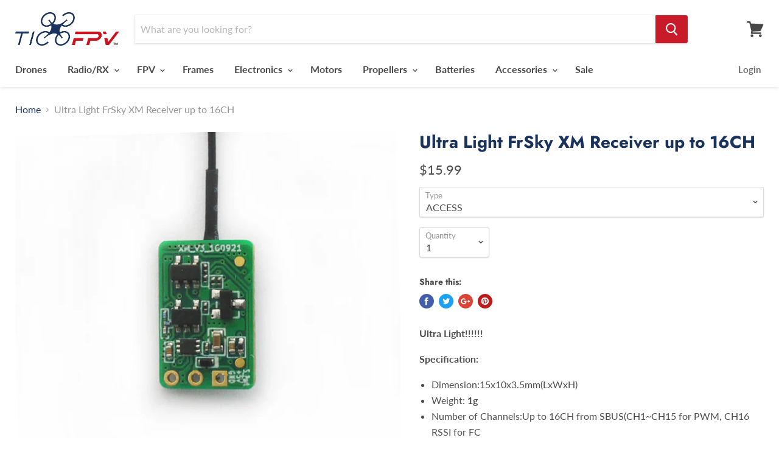

--- FILE ---
content_type: text/html; charset=utf-8
request_url: https://ticofpv.com/products/ultra-light-frsky-xm-receiver-up-to-16ch
body_size: 23591
content:
<!doctype html>
<!--[if IE]><html class="no-js no-touch ie9" lang="en"><![endif]-->
<!--[if !IE]><!--><html class="no-js no-touch" lang="en"><!--<![endif]-->
  
<head>
  <script>
    
    window.wh_metafields = {};
    window.wh_discount_value = 1;
    window.settings = {"color_background":"#ffffff","color_headings":"#1a335c","color_text":"#4d4d4d","color_links":"#1a335c","color_button_background":"#c81a28","color_button_text":"#ffffff","color_header_background":"#ffffff","color_header_text":"#484848","color_footer_background":"#ffffff","color_footer_text":"#686868","type_body":{"error":"json not allowed for this object"},"type_heading":{"error":"json not allowed for this object"},"product_show_vendor":false,"product_show_sku":false,"enable_image_zoom":false,"image_zoom_level":"min","product_enable_recently_viewed_products":true,"product_option_style":"select","product_sales_badge":true,"product_sales_badge_style":"money","product_ratings_reviews":false,"product_social_sharing":true,"product_slideshow_style":"natural","product_grid_show_second_image":false,"product_grid_emphasize_price":false,"product_grid_image_style":"small","product_grid_quick_shop":false,"product_grid_quick_buy":false,"quickshop_show_dcb":false,"quickshop_product_cart_redirect":false,"social_default_image":null,"social_facebook":"https:\/\/facebook.com\/ticofpv","social_twitter":"","social_google":"","social_pinterest":"","social_instagram":"https:\/\/www.instagram.com\/ticofpv\/","social_tumblr":"","social_vimeo":"","social_youtube":"https:\/\/www.youtube.com\/channel\/UC6_VZ8ETr5oDBkQxmg_nweg","social_email":"store@ticofpv.com","favicon":null,"enable_currency_converter":false,"currency_display_format":"money_with_currency_format","currency_converter_currencies":"INR GBP CAD USD AUD EUR JPY","currency_converter_default":"USD","continue_shopping_url":"\/collections\/all","continue_url_cart":true,"continue_url_404":true,"checkout_header_image":null,"checkout_logo_image":null,"checkout_logo_position":"left","checkout_logo_size":"medium","checkout_body_background_image":null,"checkout_body_background_color":"#fff","checkout_input_background_color_mode":"white","checkout_sidebar_background_image":null,"checkout_sidebar_background_color":"#fafafa","checkout_heading_font":"-apple-system, BlinkMacSystemFont, 'Segoe UI', Roboto, Helvetica, Arial, sans-serif, 'Apple Color Emoji', 'Segoe UI Emoji', 'Segoe UI Symbol'","checkout_body_font":"-apple-system, BlinkMacSystemFont, 'Segoe UI', Roboto, Helvetica, Arial, sans-serif, 'Apple Color Emoji', 'Segoe UI Emoji', 'Segoe UI Symbol'","checkout_accent_color":"#197bbd","checkout_button_color":"#197bbd","checkout_error_color":"#e32c2b","customer_layout":"customer_area"};

    
      
      
    
  </script>
  <style type="text/css">
    
    .wh-hidden{display: none;}.wh-cart-total {font-weight: bold;display: inline-block;  margin-top: 5px;font-size: 22px;color: #000000;background-color: #FFFF4D;} .additional-notes{text-align:right;background-color: #FFFF4D;color: #000000;font-size: 14px;} .booster-messages{display:block;}
    #booster-discount-item{font-size:70%;padding-top: 5px;padding-bottom: 5px;} #booster-summary-item{font-size:70%;padding-top: 5px;padding-bottom: 5px;} input#booster-discount-code{max-width:200px;display:inline-block;} button#apply-booster-discount{display:inline-block;max-width:200px;}div.shopify-payment-button{display:none;}
  </style>
  
    <style type="text/css">
    
    #pre-order{
      display:inline !important;
    }
  </style>
      
    <meta charset="utf-8">
    <meta http-equiv="x-ua-compatible" content="IE=edge">
  <meta name="google-site-verification" content="Cr5Nu2vtfJ3nQj-iEWbSQeBIK3DyF3B8bGs57kr-58E" />
  <!-- Global site tag (gtag.js) - Google Ads: 779986424 -->
<script async src="https://www.googletagmanager.com/gtag/js?id=AW-779986424"></script>
<script>
  window.dataLayer = window.dataLayer || [];
  function gtag(){dataLayer.push(arguments);}
  gtag('js', new Date());

  gtag('config', 'AW-779986424');
</script>
    <!-- Google Tag Manager -->
<script>(function(w,d,s,l,i){w[l]=w[l]||[];w[l].push({'gtm.start':
new Date().getTime(),event:'gtm.js'});var f=d.getElementsByTagName(s)[0],
j=d.createElement(s),dl=l!='dataLayer'?'&l='+l:'';j.async=true;j.src=
'https://www.googletagmanager.com/gtm.js?id='+i+dl;f.parentNode.insertBefore(j,f);
})(window,document,'script','dataLayer','GTM-P7G9R68');</script>
<!-- End Google Tag Manager -->

    <title>Ultra Light FrSky XM Receiver up to 16CH — TicoFPV</title>

    
      <meta name="description" content="Ultra Light!!!!!! Specification: Dimension:15x10x3.5mm(LxWxH) Weight: 1g Number of Channels:Up to 16CH from SBUS(CH1~CH15 for PWM, CH16 RSSI for FC Operating Voltage Range:3.5~10V Operating Current:20mA@5V Operating Range:&amp;gt;600m With RSSI output on board:Analog 0~3.3V Firmware Upgradeable Compatibility:FrSky D16 mode">
    

    

    <link rel="canonical" href="https://ticofpv.com/products/ultra-light-frsky-xm-receiver-up-to-16ch">
    <meta name="viewport" content="width=device-width">

    
    















<meta property="og:site_name" content="TicoFPV">
<meta property="og:url" content="https://ticofpv.com/products/ultra-light-frsky-xm-receiver-up-to-16ch">
<meta property="og:title" content="Ultra Light FrSky XM Receiver up to 16CH">
<meta property="og:type" content="website">
<meta property="og:description" content="Ultra Light!!!!!! Specification: Dimension:15x10x3.5mm(LxWxH) Weight: 1g Number of Channels:Up to 16CH from SBUS(CH1~CH15 for PWM, CH16 RSSI for FC Operating Voltage Range:3.5~10V Operating Current:20mA@5V Operating Range:&amp;gt;600m With RSSI output on board:Analog 0~3.3V Firmware Upgradeable Compatibility:FrSky D16 mode">




    
    
    

    
    
    <meta
      property="og:image"
      content="https://ticofpv.com/cdn/shop/products/06_1_1200x1200.jpg?v=1539028617"
    />
    <meta
      property="og:image:secure_url"
      content="https://ticofpv.com/cdn/shop/products/06_1_1200x1200.jpg?v=1539028617"
    />
    <meta property="og:image:width" content="1200" />
    <meta property="og:image:height" content="1200" />
    <meta property="og:image:alt" content="Ultra Light FrSky XM Receiver up to 16CH" />
  
















<meta name="twitter:title" content="Ultra Light FrSky XM Receiver up to 16CH">
<meta name="twitter:description" content="Ultra Light!!!!!! Specification: Dimension:15x10x3.5mm(LxWxH) Weight: 1g Number of Channels:Up to 16CH from SBUS(CH1~CH15 for PWM, CH16 RSSI for FC Operating Voltage Range:3.5~10V Operating Current:20mA@5V Operating Range:&amp;gt;600m With RSSI output on board:Analog 0~3.3V Firmware Upgradeable Compatibility:FrSky D16 mode">


    
    
    
      
      
      <meta name="twitter:card" content="summary">
    
    
    <meta
      property="twitter:image"
      content="https://ticofpv.com/cdn/shop/products/06_1_1200x1200_crop_center.jpg?v=1539028617"
    />
    <meta property="twitter:image:width" content="1200" />
    <meta property="twitter:image:height" content="1200" />
    <meta property="twitter:image:alt" content="Ultra Light FrSky XM Receiver up to 16CH" />
  



    <script>window.performance && window.performance.mark && window.performance.mark('shopify.content_for_header.start');</script><meta name="google-site-verification" content="_7Zt5NdrxahLT3TFGzqOIl4XZnJAEmC4vIjvdAY7_NA">
<meta name="google-site-verification" content="Cr5Nu2vtfJ3nQj-iEWbSQeBIK3DyF3B8bGs57kr-58E">
<meta id="shopify-digital-wallet" name="shopify-digital-wallet" content="/6991904834/digital_wallets/dialog">
<meta name="shopify-checkout-api-token" content="fed3c735dd3147f1fbeb4f5c401edf9c">
<meta id="in-context-paypal-metadata" data-shop-id="6991904834" data-venmo-supported="true" data-environment="production" data-locale="en_US" data-paypal-v4="true" data-currency="USD">
<link rel="alternate" type="application/json+oembed" href="https://ticofpv.com/products/ultra-light-frsky-xm-receiver-up-to-16ch.oembed">
<script async="async" src="/checkouts/internal/preloads.js?locale=en-CR"></script>
<script id="shopify-features" type="application/json">{"accessToken":"fed3c735dd3147f1fbeb4f5c401edf9c","betas":["rich-media-storefront-analytics"],"domain":"ticofpv.com","predictiveSearch":true,"shopId":6991904834,"locale":"en"}</script>
<script>var Shopify = Shopify || {};
Shopify.shop = "ticofpv.myshopify.com";
Shopify.locale = "en";
Shopify.currency = {"active":"USD","rate":"1.0"};
Shopify.country = "CR";
Shopify.theme = {"name":"Empire --WH","id":33290715202,"schema_name":"Empire","schema_version":"4.2.3","theme_store_id":null,"role":"main"};
Shopify.theme.handle = "null";
Shopify.theme.style = {"id":null,"handle":null};
Shopify.cdnHost = "ticofpv.com/cdn";
Shopify.routes = Shopify.routes || {};
Shopify.routes.root = "/";</script>
<script type="module">!function(o){(o.Shopify=o.Shopify||{}).modules=!0}(window);</script>
<script>!function(o){function n(){var o=[];function n(){o.push(Array.prototype.slice.apply(arguments))}return n.q=o,n}var t=o.Shopify=o.Shopify||{};t.loadFeatures=n(),t.autoloadFeatures=n()}(window);</script>
<script id="shop-js-analytics" type="application/json">{"pageType":"product"}</script>
<script defer="defer" async type="module" src="//ticofpv.com/cdn/shopifycloud/shop-js/modules/v2/client.init-shop-cart-sync_BdyHc3Nr.en.esm.js"></script>
<script defer="defer" async type="module" src="//ticofpv.com/cdn/shopifycloud/shop-js/modules/v2/chunk.common_Daul8nwZ.esm.js"></script>
<script type="module">
  await import("//ticofpv.com/cdn/shopifycloud/shop-js/modules/v2/client.init-shop-cart-sync_BdyHc3Nr.en.esm.js");
await import("//ticofpv.com/cdn/shopifycloud/shop-js/modules/v2/chunk.common_Daul8nwZ.esm.js");

  window.Shopify.SignInWithShop?.initShopCartSync?.({"fedCMEnabled":true,"windoidEnabled":true});

</script>
<script id="__st">var __st={"a":6991904834,"offset":-21600,"reqid":"6be5762d-13ab-4f07-bab3-d9d8edfb2f8e-1769004901","pageurl":"ticofpv.com\/products\/ultra-light-frsky-xm-receiver-up-to-16ch","u":"d329041d25b5","p":"product","rtyp":"product","rid":1638079823938};</script>
<script>window.ShopifyPaypalV4VisibilityTracking = true;</script>
<script id="captcha-bootstrap">!function(){'use strict';const t='contact',e='account',n='new_comment',o=[[t,t],['blogs',n],['comments',n],[t,'customer']],c=[[e,'customer_login'],[e,'guest_login'],[e,'recover_customer_password'],[e,'create_customer']],r=t=>t.map((([t,e])=>`form[action*='/${t}']:not([data-nocaptcha='true']) input[name='form_type'][value='${e}']`)).join(','),a=t=>()=>t?[...document.querySelectorAll(t)].map((t=>t.form)):[];function s(){const t=[...o],e=r(t);return a(e)}const i='password',u='form_key',d=['recaptcha-v3-token','g-recaptcha-response','h-captcha-response',i],f=()=>{try{return window.sessionStorage}catch{return}},m='__shopify_v',_=t=>t.elements[u];function p(t,e,n=!1){try{const o=window.sessionStorage,c=JSON.parse(o.getItem(e)),{data:r}=function(t){const{data:e,action:n}=t;return t[m]||n?{data:e,action:n}:{data:t,action:n}}(c);for(const[e,n]of Object.entries(r))t.elements[e]&&(t.elements[e].value=n);n&&o.removeItem(e)}catch(o){console.error('form repopulation failed',{error:o})}}const l='form_type',E='cptcha';function T(t){t.dataset[E]=!0}const w=window,h=w.document,L='Shopify',v='ce_forms',y='captcha';let A=!1;((t,e)=>{const n=(g='f06e6c50-85a8-45c8-87d0-21a2b65856fe',I='https://cdn.shopify.com/shopifycloud/storefront-forms-hcaptcha/ce_storefront_forms_captcha_hcaptcha.v1.5.2.iife.js',D={infoText:'Protected by hCaptcha',privacyText:'Privacy',termsText:'Terms'},(t,e,n)=>{const o=w[L][v],c=o.bindForm;if(c)return c(t,g,e,D).then(n);var r;o.q.push([[t,g,e,D],n]),r=I,A||(h.body.append(Object.assign(h.createElement('script'),{id:'captcha-provider',async:!0,src:r})),A=!0)});var g,I,D;w[L]=w[L]||{},w[L][v]=w[L][v]||{},w[L][v].q=[],w[L][y]=w[L][y]||{},w[L][y].protect=function(t,e){n(t,void 0,e),T(t)},Object.freeze(w[L][y]),function(t,e,n,w,h,L){const[v,y,A,g]=function(t,e,n){const i=e?o:[],u=t?c:[],d=[...i,...u],f=r(d),m=r(i),_=r(d.filter((([t,e])=>n.includes(e))));return[a(f),a(m),a(_),s()]}(w,h,L),I=t=>{const e=t.target;return e instanceof HTMLFormElement?e:e&&e.form},D=t=>v().includes(t);t.addEventListener('submit',(t=>{const e=I(t);if(!e)return;const n=D(e)&&!e.dataset.hcaptchaBound&&!e.dataset.recaptchaBound,o=_(e),c=g().includes(e)&&(!o||!o.value);(n||c)&&t.preventDefault(),c&&!n&&(function(t){try{if(!f())return;!function(t){const e=f();if(!e)return;const n=_(t);if(!n)return;const o=n.value;o&&e.removeItem(o)}(t);const e=Array.from(Array(32),(()=>Math.random().toString(36)[2])).join('');!function(t,e){_(t)||t.append(Object.assign(document.createElement('input'),{type:'hidden',name:u})),t.elements[u].value=e}(t,e),function(t,e){const n=f();if(!n)return;const o=[...t.querySelectorAll(`input[type='${i}']`)].map((({name:t})=>t)),c=[...d,...o],r={};for(const[a,s]of new FormData(t).entries())c.includes(a)||(r[a]=s);n.setItem(e,JSON.stringify({[m]:1,action:t.action,data:r}))}(t,e)}catch(e){console.error('failed to persist form',e)}}(e),e.submit())}));const S=(t,e)=>{t&&!t.dataset[E]&&(n(t,e.some((e=>e===t))),T(t))};for(const o of['focusin','change'])t.addEventListener(o,(t=>{const e=I(t);D(e)&&S(e,y())}));const B=e.get('form_key'),M=e.get(l),P=B&&M;t.addEventListener('DOMContentLoaded',(()=>{const t=y();if(P)for(const e of t)e.elements[l].value===M&&p(e,B);[...new Set([...A(),...v().filter((t=>'true'===t.dataset.shopifyCaptcha))])].forEach((e=>S(e,t)))}))}(h,new URLSearchParams(w.location.search),n,t,e,['guest_login'])})(!0,!0)}();</script>
<script integrity="sha256-4kQ18oKyAcykRKYeNunJcIwy7WH5gtpwJnB7kiuLZ1E=" data-source-attribution="shopify.loadfeatures" defer="defer" src="//ticofpv.com/cdn/shopifycloud/storefront/assets/storefront/load_feature-a0a9edcb.js" crossorigin="anonymous"></script>
<script data-source-attribution="shopify.dynamic_checkout.dynamic.init">var Shopify=Shopify||{};Shopify.PaymentButton=Shopify.PaymentButton||{isStorefrontPortableWallets:!0,init:function(){window.Shopify.PaymentButton.init=function(){};var t=document.createElement("script");t.src="https://ticofpv.com/cdn/shopifycloud/portable-wallets/latest/portable-wallets.en.js",t.type="module",document.head.appendChild(t)}};
</script>
<script data-source-attribution="shopify.dynamic_checkout.buyer_consent">
  function portableWalletsHideBuyerConsent(e){var t=document.getElementById("shopify-buyer-consent"),n=document.getElementById("shopify-subscription-policy-button");t&&n&&(t.classList.add("hidden"),t.setAttribute("aria-hidden","true"),n.removeEventListener("click",e))}function portableWalletsShowBuyerConsent(e){var t=document.getElementById("shopify-buyer-consent"),n=document.getElementById("shopify-subscription-policy-button");t&&n&&(t.classList.remove("hidden"),t.removeAttribute("aria-hidden"),n.addEventListener("click",e))}window.Shopify?.PaymentButton&&(window.Shopify.PaymentButton.hideBuyerConsent=portableWalletsHideBuyerConsent,window.Shopify.PaymentButton.showBuyerConsent=portableWalletsShowBuyerConsent);
</script>
<script data-source-attribution="shopify.dynamic_checkout.cart.bootstrap">document.addEventListener("DOMContentLoaded",(function(){function t(){return document.querySelector("shopify-accelerated-checkout-cart, shopify-accelerated-checkout")}if(t())Shopify.PaymentButton.init();else{new MutationObserver((function(e,n){t()&&(Shopify.PaymentButton.init(),n.disconnect())})).observe(document.body,{childList:!0,subtree:!0})}}));
</script>
<link id="shopify-accelerated-checkout-styles" rel="stylesheet" media="screen" href="https://ticofpv.com/cdn/shopifycloud/portable-wallets/latest/accelerated-checkout-backwards-compat.css" crossorigin="anonymous">
<style id="shopify-accelerated-checkout-cart">
        #shopify-buyer-consent {
  margin-top: 1em;
  display: inline-block;
  width: 100%;
}

#shopify-buyer-consent.hidden {
  display: none;
}

#shopify-subscription-policy-button {
  background: none;
  border: none;
  padding: 0;
  text-decoration: underline;
  font-size: inherit;
  cursor: pointer;
}

#shopify-subscription-policy-button::before {
  box-shadow: none;
}

      </style>

<script>window.performance && window.performance.mark && window.performance.mark('shopify.content_for_header.end');</script>

    <script>
      document.documentElement.className=document.documentElement.className.replace(/\bno-js\b/,'js');
      if(window.Shopify&&window.Shopify.designMode)document.documentElement.className+=' in-theme-editor';
      if(('ontouchstart' in window)||window.DocumentTouch&&document instanceof DocumentTouch)document.documentElement.className=document.documentElement.className.replace(/\bno-touch\b/,'has-touch');
    </script>

    <link href="//ticofpv.com/cdn/shop/t/6/assets/theme.scss.css?v=36551942366826587511759252151" rel="stylesheet" type="text/css" media="all" />
    
  <link href="https://monorail-edge.shopifysvc.com" rel="dns-prefetch">
<script>(function(){if ("sendBeacon" in navigator && "performance" in window) {try {var session_token_from_headers = performance.getEntriesByType('navigation')[0].serverTiming.find(x => x.name == '_s').description;} catch {var session_token_from_headers = undefined;}var session_cookie_matches = document.cookie.match(/_shopify_s=([^;]*)/);var session_token_from_cookie = session_cookie_matches && session_cookie_matches.length === 2 ? session_cookie_matches[1] : "";var session_token = session_token_from_headers || session_token_from_cookie || "";function handle_abandonment_event(e) {var entries = performance.getEntries().filter(function(entry) {return /monorail-edge.shopifysvc.com/.test(entry.name);});if (!window.abandonment_tracked && entries.length === 0) {window.abandonment_tracked = true;var currentMs = Date.now();var navigation_start = performance.timing.navigationStart;var payload = {shop_id: 6991904834,url: window.location.href,navigation_start,duration: currentMs - navigation_start,session_token,page_type: "product"};window.navigator.sendBeacon("https://monorail-edge.shopifysvc.com/v1/produce", JSON.stringify({schema_id: "online_store_buyer_site_abandonment/1.1",payload: payload,metadata: {event_created_at_ms: currentMs,event_sent_at_ms: currentMs}}));}}window.addEventListener('pagehide', handle_abandonment_event);}}());</script>
<script id="web-pixels-manager-setup">(function e(e,d,r,n,o){if(void 0===o&&(o={}),!Boolean(null===(a=null===(i=window.Shopify)||void 0===i?void 0:i.analytics)||void 0===a?void 0:a.replayQueue)){var i,a;window.Shopify=window.Shopify||{};var t=window.Shopify;t.analytics=t.analytics||{};var s=t.analytics;s.replayQueue=[],s.publish=function(e,d,r){return s.replayQueue.push([e,d,r]),!0};try{self.performance.mark("wpm:start")}catch(e){}var l=function(){var e={modern:/Edge?\/(1{2}[4-9]|1[2-9]\d|[2-9]\d{2}|\d{4,})\.\d+(\.\d+|)|Firefox\/(1{2}[4-9]|1[2-9]\d|[2-9]\d{2}|\d{4,})\.\d+(\.\d+|)|Chrom(ium|e)\/(9{2}|\d{3,})\.\d+(\.\d+|)|(Maci|X1{2}).+ Version\/(15\.\d+|(1[6-9]|[2-9]\d|\d{3,})\.\d+)([,.]\d+|)( \(\w+\)|)( Mobile\/\w+|) Safari\/|Chrome.+OPR\/(9{2}|\d{3,})\.\d+\.\d+|(CPU[ +]OS|iPhone[ +]OS|CPU[ +]iPhone|CPU IPhone OS|CPU iPad OS)[ +]+(15[._]\d+|(1[6-9]|[2-9]\d|\d{3,})[._]\d+)([._]\d+|)|Android:?[ /-](13[3-9]|1[4-9]\d|[2-9]\d{2}|\d{4,})(\.\d+|)(\.\d+|)|Android.+Firefox\/(13[5-9]|1[4-9]\d|[2-9]\d{2}|\d{4,})\.\d+(\.\d+|)|Android.+Chrom(ium|e)\/(13[3-9]|1[4-9]\d|[2-9]\d{2}|\d{4,})\.\d+(\.\d+|)|SamsungBrowser\/([2-9]\d|\d{3,})\.\d+/,legacy:/Edge?\/(1[6-9]|[2-9]\d|\d{3,})\.\d+(\.\d+|)|Firefox\/(5[4-9]|[6-9]\d|\d{3,})\.\d+(\.\d+|)|Chrom(ium|e)\/(5[1-9]|[6-9]\d|\d{3,})\.\d+(\.\d+|)([\d.]+$|.*Safari\/(?![\d.]+ Edge\/[\d.]+$))|(Maci|X1{2}).+ Version\/(10\.\d+|(1[1-9]|[2-9]\d|\d{3,})\.\d+)([,.]\d+|)( \(\w+\)|)( Mobile\/\w+|) Safari\/|Chrome.+OPR\/(3[89]|[4-9]\d|\d{3,})\.\d+\.\d+|(CPU[ +]OS|iPhone[ +]OS|CPU[ +]iPhone|CPU IPhone OS|CPU iPad OS)[ +]+(10[._]\d+|(1[1-9]|[2-9]\d|\d{3,})[._]\d+)([._]\d+|)|Android:?[ /-](13[3-9]|1[4-9]\d|[2-9]\d{2}|\d{4,})(\.\d+|)(\.\d+|)|Mobile Safari.+OPR\/([89]\d|\d{3,})\.\d+\.\d+|Android.+Firefox\/(13[5-9]|1[4-9]\d|[2-9]\d{2}|\d{4,})\.\d+(\.\d+|)|Android.+Chrom(ium|e)\/(13[3-9]|1[4-9]\d|[2-9]\d{2}|\d{4,})\.\d+(\.\d+|)|Android.+(UC? ?Browser|UCWEB|U3)[ /]?(15\.([5-9]|\d{2,})|(1[6-9]|[2-9]\d|\d{3,})\.\d+)\.\d+|SamsungBrowser\/(5\.\d+|([6-9]|\d{2,})\.\d+)|Android.+MQ{2}Browser\/(14(\.(9|\d{2,})|)|(1[5-9]|[2-9]\d|\d{3,})(\.\d+|))(\.\d+|)|K[Aa][Ii]OS\/(3\.\d+|([4-9]|\d{2,})\.\d+)(\.\d+|)/},d=e.modern,r=e.legacy,n=navigator.userAgent;return n.match(d)?"modern":n.match(r)?"legacy":"unknown"}(),u="modern"===l?"modern":"legacy",c=(null!=n?n:{modern:"",legacy:""})[u],f=function(e){return[e.baseUrl,"/wpm","/b",e.hashVersion,"modern"===e.buildTarget?"m":"l",".js"].join("")}({baseUrl:d,hashVersion:r,buildTarget:u}),m=function(e){var d=e.version,r=e.bundleTarget,n=e.surface,o=e.pageUrl,i=e.monorailEndpoint;return{emit:function(e){var a=e.status,t=e.errorMsg,s=(new Date).getTime(),l=JSON.stringify({metadata:{event_sent_at_ms:s},events:[{schema_id:"web_pixels_manager_load/3.1",payload:{version:d,bundle_target:r,page_url:o,status:a,surface:n,error_msg:t},metadata:{event_created_at_ms:s}}]});if(!i)return console&&console.warn&&console.warn("[Web Pixels Manager] No Monorail endpoint provided, skipping logging."),!1;try{return self.navigator.sendBeacon.bind(self.navigator)(i,l)}catch(e){}var u=new XMLHttpRequest;try{return u.open("POST",i,!0),u.setRequestHeader("Content-Type","text/plain"),u.send(l),!0}catch(e){return console&&console.warn&&console.warn("[Web Pixels Manager] Got an unhandled error while logging to Monorail."),!1}}}}({version:r,bundleTarget:l,surface:e.surface,pageUrl:self.location.href,monorailEndpoint:e.monorailEndpoint});try{o.browserTarget=l,function(e){var d=e.src,r=e.async,n=void 0===r||r,o=e.onload,i=e.onerror,a=e.sri,t=e.scriptDataAttributes,s=void 0===t?{}:t,l=document.createElement("script"),u=document.querySelector("head"),c=document.querySelector("body");if(l.async=n,l.src=d,a&&(l.integrity=a,l.crossOrigin="anonymous"),s)for(var f in s)if(Object.prototype.hasOwnProperty.call(s,f))try{l.dataset[f]=s[f]}catch(e){}if(o&&l.addEventListener("load",o),i&&l.addEventListener("error",i),u)u.appendChild(l);else{if(!c)throw new Error("Did not find a head or body element to append the script");c.appendChild(l)}}({src:f,async:!0,onload:function(){if(!function(){var e,d;return Boolean(null===(d=null===(e=window.Shopify)||void 0===e?void 0:e.analytics)||void 0===d?void 0:d.initialized)}()){var d=window.webPixelsManager.init(e)||void 0;if(d){var r=window.Shopify.analytics;r.replayQueue.forEach((function(e){var r=e[0],n=e[1],o=e[2];d.publishCustomEvent(r,n,o)})),r.replayQueue=[],r.publish=d.publishCustomEvent,r.visitor=d.visitor,r.initialized=!0}}},onerror:function(){return m.emit({status:"failed",errorMsg:"".concat(f," has failed to load")})},sri:function(e){var d=/^sha384-[A-Za-z0-9+/=]+$/;return"string"==typeof e&&d.test(e)}(c)?c:"",scriptDataAttributes:o}),m.emit({status:"loading"})}catch(e){m.emit({status:"failed",errorMsg:(null==e?void 0:e.message)||"Unknown error"})}}})({shopId: 6991904834,storefrontBaseUrl: "https://ticofpv.com",extensionsBaseUrl: "https://extensions.shopifycdn.com/cdn/shopifycloud/web-pixels-manager",monorailEndpoint: "https://monorail-edge.shopifysvc.com/unstable/produce_batch",surface: "storefront-renderer",enabledBetaFlags: ["2dca8a86"],webPixelsConfigList: [{"id":"443940930","configuration":"{\"config\":\"{\\\"pixel_id\\\":\\\"G-5VZWS7NE7D\\\",\\\"target_country\\\":\\\"US\\\",\\\"gtag_events\\\":[{\\\"type\\\":\\\"search\\\",\\\"action_label\\\":[\\\"G-5VZWS7NE7D\\\",\\\"AW-779986424\\\/Yz2cCOuuh40BEPjL9vMC\\\"]},{\\\"type\\\":\\\"begin_checkout\\\",\\\"action_label\\\":[\\\"G-5VZWS7NE7D\\\",\\\"AW-779986424\\\/1MukCOiuh40BEPjL9vMC\\\"]},{\\\"type\\\":\\\"view_item\\\",\\\"action_label\\\":[\\\"G-5VZWS7NE7D\\\",\\\"AW-779986424\\\/z8njCOKuh40BEPjL9vMC\\\",\\\"MC-V2MSP3ZL9G\\\"]},{\\\"type\\\":\\\"purchase\\\",\\\"action_label\\\":[\\\"G-5VZWS7NE7D\\\",\\\"AW-779986424\\\/OBUNCN-uh40BEPjL9vMC\\\",\\\"MC-V2MSP3ZL9G\\\"]},{\\\"type\\\":\\\"page_view\\\",\\\"action_label\\\":[\\\"G-5VZWS7NE7D\\\",\\\"AW-779986424\\\/6vxmCNyuh40BEPjL9vMC\\\",\\\"MC-V2MSP3ZL9G\\\"]},{\\\"type\\\":\\\"add_payment_info\\\",\\\"action_label\\\":[\\\"G-5VZWS7NE7D\\\",\\\"AW-779986424\\\/ZKowCO6uh40BEPjL9vMC\\\"]},{\\\"type\\\":\\\"add_to_cart\\\",\\\"action_label\\\":[\\\"G-5VZWS7NE7D\\\",\\\"AW-779986424\\\/kSyACOWuh40BEPjL9vMC\\\"]}],\\\"enable_monitoring_mode\\\":false}\"}","eventPayloadVersion":"v1","runtimeContext":"OPEN","scriptVersion":"b2a88bafab3e21179ed38636efcd8a93","type":"APP","apiClientId":1780363,"privacyPurposes":[],"dataSharingAdjustments":{"protectedCustomerApprovalScopes":["read_customer_address","read_customer_email","read_customer_name","read_customer_personal_data","read_customer_phone"]}},{"id":"196870210","configuration":"{\"pixel_id\":\"227623541337291\",\"pixel_type\":\"facebook_pixel\",\"metaapp_system_user_token\":\"-\"}","eventPayloadVersion":"v1","runtimeContext":"OPEN","scriptVersion":"ca16bc87fe92b6042fbaa3acc2fbdaa6","type":"APP","apiClientId":2329312,"privacyPurposes":["ANALYTICS","MARKETING","SALE_OF_DATA"],"dataSharingAdjustments":{"protectedCustomerApprovalScopes":["read_customer_address","read_customer_email","read_customer_name","read_customer_personal_data","read_customer_phone"]}},{"id":"shopify-app-pixel","configuration":"{}","eventPayloadVersion":"v1","runtimeContext":"STRICT","scriptVersion":"0450","apiClientId":"shopify-pixel","type":"APP","privacyPurposes":["ANALYTICS","MARKETING"]},{"id":"shopify-custom-pixel","eventPayloadVersion":"v1","runtimeContext":"LAX","scriptVersion":"0450","apiClientId":"shopify-pixel","type":"CUSTOM","privacyPurposes":["ANALYTICS","MARKETING"]}],isMerchantRequest: false,initData: {"shop":{"name":"TicoFPV","paymentSettings":{"currencyCode":"USD"},"myshopifyDomain":"ticofpv.myshopify.com","countryCode":"US","storefrontUrl":"https:\/\/ticofpv.com"},"customer":null,"cart":null,"checkout":null,"productVariants":[{"price":{"amount":15.99,"currencyCode":"USD"},"product":{"title":"Ultra Light FrSky XM Receiver up to 16CH","vendor":"Horus","id":"1638079823938","untranslatedTitle":"Ultra Light FrSky XM Receiver up to 16CH","url":"\/products\/ultra-light-frsky-xm-receiver-up-to-16ch","type":"Receiver"},"id":"32218667614274","image":{"src":"\/\/ticofpv.com\/cdn\/shop\/products\/06_1.jpg?v=1539028617"},"sku":"","title":"Non-EU","untranslatedTitle":"Non-EU"},{"price":{"amount":15.99,"currencyCode":"USD"},"product":{"title":"Ultra Light FrSky XM Receiver up to 16CH","vendor":"Horus","id":"1638079823938","untranslatedTitle":"Ultra Light FrSky XM Receiver up to 16CH","url":"\/products\/ultra-light-frsky-xm-receiver-up-to-16ch","type":"Receiver"},"id":"32218667647042","image":{"src":"\/\/ticofpv.com\/cdn\/shop\/products\/06_1.jpg?v=1539028617"},"sku":"","title":"ACCESS","untranslatedTitle":"ACCESS"}],"purchasingCompany":null},},"https://ticofpv.com/cdn","fcfee988w5aeb613cpc8e4bc33m6693e112",{"modern":"","legacy":""},{"shopId":"6991904834","storefrontBaseUrl":"https:\/\/ticofpv.com","extensionBaseUrl":"https:\/\/extensions.shopifycdn.com\/cdn\/shopifycloud\/web-pixels-manager","surface":"storefront-renderer","enabledBetaFlags":"[\"2dca8a86\"]","isMerchantRequest":"false","hashVersion":"fcfee988w5aeb613cpc8e4bc33m6693e112","publish":"custom","events":"[[\"page_viewed\",{}],[\"product_viewed\",{\"productVariant\":{\"price\":{\"amount\":15.99,\"currencyCode\":\"USD\"},\"product\":{\"title\":\"Ultra Light FrSky XM Receiver up to 16CH\",\"vendor\":\"Horus\",\"id\":\"1638079823938\",\"untranslatedTitle\":\"Ultra Light FrSky XM Receiver up to 16CH\",\"url\":\"\/products\/ultra-light-frsky-xm-receiver-up-to-16ch\",\"type\":\"Receiver\"},\"id\":\"32218667647042\",\"image\":{\"src\":\"\/\/ticofpv.com\/cdn\/shop\/products\/06_1.jpg?v=1539028617\"},\"sku\":\"\",\"title\":\"ACCESS\",\"untranslatedTitle\":\"ACCESS\"}}]]"});</script><script>
  window.ShopifyAnalytics = window.ShopifyAnalytics || {};
  window.ShopifyAnalytics.meta = window.ShopifyAnalytics.meta || {};
  window.ShopifyAnalytics.meta.currency = 'USD';
  var meta = {"product":{"id":1638079823938,"gid":"gid:\/\/shopify\/Product\/1638079823938","vendor":"Horus","type":"Receiver","handle":"ultra-light-frsky-xm-receiver-up-to-16ch","variants":[{"id":32218667614274,"price":1599,"name":"Ultra Light FrSky XM Receiver up to 16CH - Non-EU","public_title":"Non-EU","sku":""},{"id":32218667647042,"price":1599,"name":"Ultra Light FrSky XM Receiver up to 16CH - ACCESS","public_title":"ACCESS","sku":""}],"remote":false},"page":{"pageType":"product","resourceType":"product","resourceId":1638079823938,"requestId":"6be5762d-13ab-4f07-bab3-d9d8edfb2f8e-1769004901"}};
  for (var attr in meta) {
    window.ShopifyAnalytics.meta[attr] = meta[attr];
  }
</script>
<script class="analytics">
  (function () {
    var customDocumentWrite = function(content) {
      var jquery = null;

      if (window.jQuery) {
        jquery = window.jQuery;
      } else if (window.Checkout && window.Checkout.$) {
        jquery = window.Checkout.$;
      }

      if (jquery) {
        jquery('body').append(content);
      }
    };

    var hasLoggedConversion = function(token) {
      if (token) {
        return document.cookie.indexOf('loggedConversion=' + token) !== -1;
      }
      return false;
    }

    var setCookieIfConversion = function(token) {
      if (token) {
        var twoMonthsFromNow = new Date(Date.now());
        twoMonthsFromNow.setMonth(twoMonthsFromNow.getMonth() + 2);

        document.cookie = 'loggedConversion=' + token + '; expires=' + twoMonthsFromNow;
      }
    }

    var trekkie = window.ShopifyAnalytics.lib = window.trekkie = window.trekkie || [];
    if (trekkie.integrations) {
      return;
    }
    trekkie.methods = [
      'identify',
      'page',
      'ready',
      'track',
      'trackForm',
      'trackLink'
    ];
    trekkie.factory = function(method) {
      return function() {
        var args = Array.prototype.slice.call(arguments);
        args.unshift(method);
        trekkie.push(args);
        return trekkie;
      };
    };
    for (var i = 0; i < trekkie.methods.length; i++) {
      var key = trekkie.methods[i];
      trekkie[key] = trekkie.factory(key);
    }
    trekkie.load = function(config) {
      trekkie.config = config || {};
      trekkie.config.initialDocumentCookie = document.cookie;
      var first = document.getElementsByTagName('script')[0];
      var script = document.createElement('script');
      script.type = 'text/javascript';
      script.onerror = function(e) {
        var scriptFallback = document.createElement('script');
        scriptFallback.type = 'text/javascript';
        scriptFallback.onerror = function(error) {
                var Monorail = {
      produce: function produce(monorailDomain, schemaId, payload) {
        var currentMs = new Date().getTime();
        var event = {
          schema_id: schemaId,
          payload: payload,
          metadata: {
            event_created_at_ms: currentMs,
            event_sent_at_ms: currentMs
          }
        };
        return Monorail.sendRequest("https://" + monorailDomain + "/v1/produce", JSON.stringify(event));
      },
      sendRequest: function sendRequest(endpointUrl, payload) {
        // Try the sendBeacon API
        if (window && window.navigator && typeof window.navigator.sendBeacon === 'function' && typeof window.Blob === 'function' && !Monorail.isIos12()) {
          var blobData = new window.Blob([payload], {
            type: 'text/plain'
          });

          if (window.navigator.sendBeacon(endpointUrl, blobData)) {
            return true;
          } // sendBeacon was not successful

        } // XHR beacon

        var xhr = new XMLHttpRequest();

        try {
          xhr.open('POST', endpointUrl);
          xhr.setRequestHeader('Content-Type', 'text/plain');
          xhr.send(payload);
        } catch (e) {
          console.log(e);
        }

        return false;
      },
      isIos12: function isIos12() {
        return window.navigator.userAgent.lastIndexOf('iPhone; CPU iPhone OS 12_') !== -1 || window.navigator.userAgent.lastIndexOf('iPad; CPU OS 12_') !== -1;
      }
    };
    Monorail.produce('monorail-edge.shopifysvc.com',
      'trekkie_storefront_load_errors/1.1',
      {shop_id: 6991904834,
      theme_id: 33290715202,
      app_name: "storefront",
      context_url: window.location.href,
      source_url: "//ticofpv.com/cdn/s/trekkie.storefront.cd680fe47e6c39ca5d5df5f0a32d569bc48c0f27.min.js"});

        };
        scriptFallback.async = true;
        scriptFallback.src = '//ticofpv.com/cdn/s/trekkie.storefront.cd680fe47e6c39ca5d5df5f0a32d569bc48c0f27.min.js';
        first.parentNode.insertBefore(scriptFallback, first);
      };
      script.async = true;
      script.src = '//ticofpv.com/cdn/s/trekkie.storefront.cd680fe47e6c39ca5d5df5f0a32d569bc48c0f27.min.js';
      first.parentNode.insertBefore(script, first);
    };
    trekkie.load(
      {"Trekkie":{"appName":"storefront","development":false,"defaultAttributes":{"shopId":6991904834,"isMerchantRequest":null,"themeId":33290715202,"themeCityHash":"341496303734140323","contentLanguage":"en","currency":"USD","eventMetadataId":"e47ede1c-ae18-4b07-a9ca-1fe7a1b0bcbc"},"isServerSideCookieWritingEnabled":true,"monorailRegion":"shop_domain","enabledBetaFlags":["65f19447"]},"Session Attribution":{},"S2S":{"facebookCapiEnabled":true,"source":"trekkie-storefront-renderer","apiClientId":580111}}
    );

    var loaded = false;
    trekkie.ready(function() {
      if (loaded) return;
      loaded = true;

      window.ShopifyAnalytics.lib = window.trekkie;

      var originalDocumentWrite = document.write;
      document.write = customDocumentWrite;
      try { window.ShopifyAnalytics.merchantGoogleAnalytics.call(this); } catch(error) {};
      document.write = originalDocumentWrite;

      window.ShopifyAnalytics.lib.page(null,{"pageType":"product","resourceType":"product","resourceId":1638079823938,"requestId":"6be5762d-13ab-4f07-bab3-d9d8edfb2f8e-1769004901","shopifyEmitted":true});

      var match = window.location.pathname.match(/checkouts\/(.+)\/(thank_you|post_purchase)/)
      var token = match? match[1]: undefined;
      if (!hasLoggedConversion(token)) {
        setCookieIfConversion(token);
        window.ShopifyAnalytics.lib.track("Viewed Product",{"currency":"USD","variantId":32218667614274,"productId":1638079823938,"productGid":"gid:\/\/shopify\/Product\/1638079823938","name":"Ultra Light FrSky XM Receiver up to 16CH - Non-EU","price":"15.99","sku":"","brand":"Horus","variant":"Non-EU","category":"Receiver","nonInteraction":true,"remote":false},undefined,undefined,{"shopifyEmitted":true});
      window.ShopifyAnalytics.lib.track("monorail:\/\/trekkie_storefront_viewed_product\/1.1",{"currency":"USD","variantId":32218667614274,"productId":1638079823938,"productGid":"gid:\/\/shopify\/Product\/1638079823938","name":"Ultra Light FrSky XM Receiver up to 16CH - Non-EU","price":"15.99","sku":"","brand":"Horus","variant":"Non-EU","category":"Receiver","nonInteraction":true,"remote":false,"referer":"https:\/\/ticofpv.com\/products\/ultra-light-frsky-xm-receiver-up-to-16ch"});
      }
    });


        var eventsListenerScript = document.createElement('script');
        eventsListenerScript.async = true;
        eventsListenerScript.src = "//ticofpv.com/cdn/shopifycloud/storefront/assets/shop_events_listener-3da45d37.js";
        document.getElementsByTagName('head')[0].appendChild(eventsListenerScript);

})();</script>
  <script>
  if (!window.ga || (window.ga && typeof window.ga !== 'function')) {
    window.ga = function ga() {
      (window.ga.q = window.ga.q || []).push(arguments);
      if (window.Shopify && window.Shopify.analytics && typeof window.Shopify.analytics.publish === 'function') {
        window.Shopify.analytics.publish("ga_stub_called", {}, {sendTo: "google_osp_migration"});
      }
      console.error("Shopify's Google Analytics stub called with:", Array.from(arguments), "\nSee https://help.shopify.com/manual/promoting-marketing/pixels/pixel-migration#google for more information.");
    };
    if (window.Shopify && window.Shopify.analytics && typeof window.Shopify.analytics.publish === 'function') {
      window.Shopify.analytics.publish("ga_stub_initialized", {}, {sendTo: "google_osp_migration"});
    }
  }
</script>
<script
  defer
  src="https://ticofpv.com/cdn/shopifycloud/perf-kit/shopify-perf-kit-3.0.4.min.js"
  data-application="storefront-renderer"
  data-shop-id="6991904834"
  data-render-region="gcp-us-central1"
  data-page-type="product"
  data-theme-instance-id="33290715202"
  data-theme-name="Empire"
  data-theme-version="4.2.3"
  data-monorail-region="shop_domain"
  data-resource-timing-sampling-rate="10"
  data-shs="true"
  data-shs-beacon="true"
  data-shs-export-with-fetch="true"
  data-shs-logs-sample-rate="1"
  data-shs-beacon-endpoint="https://ticofpv.com/api/collect"
></script>
</head>

  <body>
    <!-- Google Tag Manager (noscript) -->
<noscript><iframe src="https://www.googletagmanager.com/ns.html?id=GTM-P7G9R68"
height="0" width="0" style="display:none;visibility:hidden"></iframe></noscript>
<!-- End Google Tag Manager (noscript) -->
    <div id="shopify-section-static-header" class="shopify-section site-header-wrapper"><script
  type="application/json"
  data-section-id="static-header"
  data-section-type="static-header"
  data-section-data>
  {
    "settings": {
      "sticky_header": false,
      "live_search": {
        "enable": false,
        "enable_images": false,
        "enable_content": false,
        "money_format": "${{amount}}",
        "context": {
          "view_all_results": "View all results",
          "view_all_products": "View all products",
          "content_results": {
            "title": "Pages \u0026amp; Posts",
            "no_results": "No results."
          },
          "no_results_products": {
            "title": "No products for “*terms*”.",
            "message": "Sorry, we couldn’t find any matches."
          }
        }
      }
    },
    "currency": {
      "enable": false,
      "shop_currency": "USD",
      "default_currency": "USD",
      "display_format": "money_with_currency_format",
      "money_format": "${{amount}} USD",
      "money_format_no_currency": "${{amount}}",
      "money_format_currency": "${{amount}} USD"
    }
  }
</script>

<style>
  .announcement-bar {
    color: #ffffff;
    background: #e32619;
  }
</style>










<section
  class="site-header"
  data-site-header-main
  >
  <div class="site-header-menu-toggle">
    <a class="site-header-menu-toggle--button" href="#" data-menu-toggle>
      <span class="toggle-icon--bar toggle-icon--bar-top"></span>
      <span class="toggle-icon--bar toggle-icon--bar-middle"></span>
      <span class="toggle-icon--bar toggle-icon--bar-bottom"></span>
      <span class="show-for-sr">Menu</span>
    </a>
  </div>

  <div
    class="
      site-header-main
      
    "
  >
    <div class="site-header-logo">
      <a
        class="site-logo"
        href="/">
        
          
          
          
          
          

          

          

  

  <img
    src="//ticofpv.com/cdn/shop/files/ticofpv_678x218.png?v=1613722224"
    alt=""

    
      data-rimg
      srcset="//ticofpv.com/cdn/shop/files/ticofpv_678x218.png?v=1613722224 1x"
    

    class="site-logo-image"
    style="
            max-width: 250px;
            max-height: 55px;
          "
    
  >




        
      </a>
    </div>

    



<div class="live-search" data-live-search>
  <form
    class="live-search-form form-fields-inline"
    action="/search"
    method="get"
    data-live-search-form>
    <input type="hidden" name="type" value="product">
    <div class="form-field no-label">
      <input
        class="form-field-input live-search-form-field"
        type="text"
        name="q"
        aria-label="Search"
        placeholder="What are you looking for?"
        
        autocomplete="off"
        data-live-search-input>
      <button
        class="live-search-takeover-cancel"
        type="button"
        data-live-search-takeover-cancel>
        Cancel
      </button>

      <button
        class="live-search-button button-primary"
        type="submit"
        aria-label="Search"
        data-live-search-submit
      >
        <span class="search-icon search-icon--inactive">
          <svg
  aria-hidden="true"
  focusable="false"
  role="presentation"
  xmlns="http://www.w3.org/2000/svg"
  width="20"
  height="21"
  viewBox="0 0 20 21"
>
  <path fill="currentColor" fill-rule="evenodd" d="M12.514 14.906a8.264 8.264 0 0 1-4.322 1.21C3.668 16.116 0 12.513 0 8.07 0 3.626 3.668.023 8.192.023c4.525 0 8.193 3.603 8.193 8.047 0 2.033-.769 3.89-2.035 5.307l4.999 5.552-1.775 1.597-5.06-5.62zm-4.322-.843c3.37 0 6.102-2.684 6.102-5.993 0-3.31-2.732-5.994-6.102-5.994S2.09 4.76 2.09 8.07c0 3.31 2.732 5.993 6.102 5.993z"/>
</svg>
        </span>
        <span class="search-icon search-icon--active">
          <svg
  aria-hidden="true"
  focusable="false"
  role="presentation"
  width="26"
  height="26"
  viewBox="0 0 26 26"
  xmlns="http://www.w3.org/2000/svg"
>
  <g fill-rule="nonzero" fill="currentColor">
    <path d="M13 26C5.82 26 0 20.18 0 13S5.82 0 13 0s13 5.82 13 13-5.82 13-13 13zm0-3.852a9.148 9.148 0 1 0 0-18.296 9.148 9.148 0 0 0 0 18.296z" opacity=".29"/><path d="M13 26c7.18 0 13-5.82 13-13a1.926 1.926 0 0 0-3.852 0A9.148 9.148 0 0 1 13 22.148 1.926 1.926 0 0 0 13 26z"/>
  </g>
</svg>
        </span>
      </button>
    </div>

    <div class="search-flydown" data-live-search-flydown>
      <div class="search-flydown--placeholder" data-live-search-placeholder>
        <div class="search-flydown--product-items">
          
            <a class="search-flydown--product search-flydown--product" href="#">
              

              <div class="search-flydown--product-text">
                <span class="search-flydown--product-title placeholder--content-text"></span>
                <span class="search-flydown--product-price placeholder--content-text"></span>
              </div>
            </a>
          
            <a class="search-flydown--product search-flydown--product" href="#">
              

              <div class="search-flydown--product-text">
                <span class="search-flydown--product-title placeholder--content-text"></span>
                <span class="search-flydown--product-price placeholder--content-text"></span>
              </div>
            </a>
          
            <a class="search-flydown--product search-flydown--product" href="#">
              

              <div class="search-flydown--product-text">
                <span class="search-flydown--product-title placeholder--content-text"></span>
                <span class="search-flydown--product-price placeholder--content-text"></span>
              </div>
            </a>
          
        </div>
      </div>

      <div class="search-flydown--results " data-live-search-results></div>

      
    </div>
  </form>
</div>


    
  </div>

  <div class="site-header-cart">
    <a class="site-header-cart--button" href="/cart">
      <span
        class="site-header-cart--count "
        data-header-cart-count="">
      </span>

      <svg
  aria-hidden="true"
  focusable="false"
  role="presentation"
  width="28"
  height="26"
  viewBox="0 10 28 26"
  xmlns="http://www.w3.org/2000/svg"
>
  <path fill="currentColor" fill-rule="evenodd" d="M26.15 14.488L6.977 13.59l-.666-2.661C6.159 10.37 5.704 10 5.127 10H1.213C.547 10 0 10.558 0 11.238c0 .68.547 1.238 1.213 1.238h2.974l3.337 13.249-.82 3.465c-.092.371 0 .774.212 1.053.243.31.576.465.94.465H22.72c.667 0 1.214-.558 1.214-1.239 0-.68-.547-1.238-1.214-1.238H9.434l.333-1.423 12.135-.589c.455-.03.85-.31 1.032-.712l4.247-9.286c.181-.34.151-.774-.06-1.144-.212-.34-.577-.589-.97-.589zM22.297 36c-1.256 0-2.275-1.04-2.275-2.321 0-1.282 1.019-2.322 2.275-2.322s2.275 1.04 2.275 2.322c0 1.281-1.02 2.321-2.275 2.321zM10.92 33.679C10.92 34.96 9.9 36 8.646 36 7.39 36 6.37 34.96 6.37 33.679c0-1.282 1.019-2.322 2.275-2.322s2.275 1.04 2.275 2.322z"/>
</svg>
      <span class="show-for-sr">View cart</span>
    </a>
  </div>
</section><div class="site-navigation-wrapper
  
    site-navigation--has-actions
  
" data-site-navigation id="site-header-nav">
  <nav
    class="site-navigation"
    aria-label="Desktop navigation"
  >
    



<ul
  class="navmenu  navmenu-depth-1  "
  
  aria-label="Main menu"
>
  
    
    

    
    

    

    

    
      <li class="navmenu-item navmenu-id-drones">
        <a
          class="navmenu-link "
          href="/collections/drones"
        >
          Drones
        </a>
      </li>
    
  
    
    

    
    

    

    

    
<li
        class="navmenu-item        navmenu-item-parent        navmenu-id-radio-rx        "
        data-navmenu-trigger
        
        
      >
        <a
          class="navmenu-link navmenu-link-parent "
          href="/collections/radios-controllers"
          
            aria-haspopup="true"
            aria-expanded="false"
          
        >
          Radio/RX

          
            <span class="navmenu-icon navmenu-icon-depth-1">
              <svg
  aria-hidden="true"
  focusable="false"
  role="presentation"
  xmlns="http://www.w3.org/2000/svg"
  width="8"
  height="6"
  viewBox="0 0 8 6"
>
  <g fill="currentColor" fill-rule="evenodd">
    <polygon class="icon-chevron-down-left" points="4 5.371 7.668 1.606 6.665 .629 4 3.365"/>
    <polygon class="icon-chevron-down-right" points="4 3.365 1.335 .629 1.335 .629 .332 1.606 4 5.371"/>
  </g>
</svg>

            </span>
          
        </a>

        
          



<ul
  class="navmenu  navmenu-depth-2  navmenu-submenu"
  data-navmenu-submenu
  aria-label="Radio/RX"
>
  
    
    

    
    

    

    

    
      <li class="navmenu-item navmenu-id-radios">
        <a
          class="navmenu-link "
          href="/collections/radios"
        >
          Radios
        </a>
      </li>
    
  
    
    

    
    

    

    

    
      <li class="navmenu-item navmenu-id-receivers">
        <a
          class="navmenu-link "
          href="/collections/receivers"
        >
          Receivers
        </a>
      </li>
    
  
    
    

    
    

    

    

    
      <li class="navmenu-item navmenu-id-rx-antennas">
        <a
          class="navmenu-link "
          href="/collections/rx-antennas"
        >
          RX Antennas
        </a>
      </li>
    
  
    
    

    
    

    

    

    
      <li class="navmenu-item navmenu-id-radio-modules">
        <a
          class="navmenu-link "
          href="/collections/radio-modules"
        >
          Radio Modules
        </a>
      </li>
    
  
    
    

    
    

    

    

    
      <li class="navmenu-item navmenu-id-radio-accessories">
        <a
          class="navmenu-link "
          href="/collections/radio-accessories"
        >
          Radio Accessories
        </a>
      </li>
    
  
</ul>

        
      </li>
    
  
    
    

    
    

    

    

    
<li
        class="navmenu-item        navmenu-item-parent        navmenu-id-fpv        "
        data-navmenu-trigger
        
        
      >
        <a
          class="navmenu-link navmenu-link-parent "
          href="/collections/fpv-equipment"
          
            aria-haspopup="true"
            aria-expanded="false"
          
        >
          FPV

          
            <span class="navmenu-icon navmenu-icon-depth-1">
              <svg
  aria-hidden="true"
  focusable="false"
  role="presentation"
  xmlns="http://www.w3.org/2000/svg"
  width="8"
  height="6"
  viewBox="0 0 8 6"
>
  <g fill="currentColor" fill-rule="evenodd">
    <polygon class="icon-chevron-down-left" points="4 5.371 7.668 1.606 6.665 .629 4 3.365"/>
    <polygon class="icon-chevron-down-right" points="4 3.365 1.335 .629 1.335 .629 .332 1.606 4 5.371"/>
  </g>
</svg>

            </span>
          
        </a>

        
          



<ul
  class="navmenu  navmenu-depth-2  navmenu-submenu"
  data-navmenu-submenu
  aria-label="FPV"
>
  
    
    

    
    

    

    

    
      <li class="navmenu-item navmenu-id-headsets-monitors">
        <a
          class="navmenu-link "
          href="/collections/headsets"
        >
          Headsets & Monitors
        </a>
      </li>
    
  
    
    

    
    

    

    

    
      <li class="navmenu-item navmenu-id-cameras">
        <a
          class="navmenu-link "
          href="/collections/cameras"
        >
          Cameras
        </a>
      </li>
    
  
    
    

    
    

    

    

    
      <li class="navmenu-item navmenu-id-vtx">
        <a
          class="navmenu-link "
          href="/collections/vtx"
        >
          VTX
        </a>
      </li>
    
  
    
    

    
    

    

    

    
      <li class="navmenu-item navmenu-id-antennas">
        <a
          class="navmenu-link "
          href="/collections/fpv-antennas"
        >
          Antennas
        </a>
      </li>
    
  
    
    

    
    

    

    

    
      <li class="navmenu-item navmenu-id-modules">
        <a
          class="navmenu-link "
          href="/collections/modules"
        >
          Modules
        </a>
      </li>
    
  
    
    

    
    

    

    

    
      <li class="navmenu-item navmenu-id-fpv-accessories">
        <a
          class="navmenu-link "
          href="/collections/fpv-accessories"
        >
          FPV Accessories
        </a>
      </li>
    
  
</ul>

        
      </li>
    
  
    
    

    
    

    

    

    
      <li class="navmenu-item navmenu-id-frames">
        <a
          class="navmenu-link "
          href="/collections/frames-1"
        >
          Frames
        </a>
      </li>
    
  
    
    

    
    

    

    

    
<li
        class="navmenu-item        navmenu-item-parent        navmenu-id-electronics        "
        data-navmenu-trigger
        
        
      >
        <a
          class="navmenu-link navmenu-link-parent "
          href="/collections/electronics"
          
            aria-haspopup="true"
            aria-expanded="false"
          
        >
          Electronics

          
            <span class="navmenu-icon navmenu-icon-depth-1">
              <svg
  aria-hidden="true"
  focusable="false"
  role="presentation"
  xmlns="http://www.w3.org/2000/svg"
  width="8"
  height="6"
  viewBox="0 0 8 6"
>
  <g fill="currentColor" fill-rule="evenodd">
    <polygon class="icon-chevron-down-left" points="4 5.371 7.668 1.606 6.665 .629 4 3.365"/>
    <polygon class="icon-chevron-down-right" points="4 3.365 1.335 .629 1.335 .629 .332 1.606 4 5.371"/>
  </g>
</svg>

            </span>
          
        </a>

        
          



<ul
  class="navmenu  navmenu-depth-2  navmenu-submenu"
  data-navmenu-submenu
  aria-label="Electronics"
>
  
    
    

    
    

    

    

    
      <li class="navmenu-item navmenu-id-aio-stacks">
        <a
          class="navmenu-link "
          href="/collections/aio-stacks"
        >
          AIO/Stacks
        </a>
      </li>
    
  
    
    

    
    

    

    

    
      <li class="navmenu-item navmenu-id-flight-controllers">
        <a
          class="navmenu-link "
          href="/collections/flight-controllers"
        >
          Flight Controllers
        </a>
      </li>
    
  
    
    

    
    

    

    

    
      <li class="navmenu-item navmenu-id-esc">
        <a
          class="navmenu-link "
          href="/collections/escs"
        >
          ESC
        </a>
      </li>
    
  
    
    

    
    

    

    

    
      <li class="navmenu-item navmenu-id-receivers">
        <a
          class="navmenu-link "
          href="/collections/receivers"
        >
          Receivers
        </a>
      </li>
    
  
    
    

    
    

    

    

    
      <li class="navmenu-item navmenu-id-vtx">
        <a
          class="navmenu-link "
          href="/collections/vtx"
        >
          VTX
        </a>
      </li>
    
  
    
    

    
    

    

    

    
      <li class="navmenu-item navmenu-id-bec">
        <a
          class="navmenu-link "
          href="/collections/bec"
        >
          BEC
        </a>
      </li>
    
  
    
    

    
    

    

    

    
      <li class="navmenu-item navmenu-id-pdb">
        <a
          class="navmenu-link "
          href="/collections/pdb"
        >
          PDB
        </a>
      </li>
    
  
    
    

    
    

    

    

    
      <li class="navmenu-item navmenu-id-gps">
        <a
          class="navmenu-link "
          href="/collections/gps"
        >
          GPS
        </a>
      </li>
    
  
</ul>

        
      </li>
    
  
    
    

    
    

    

    

    
      <li class="navmenu-item navmenu-id-motors">
        <a
          class="navmenu-link "
          href="/collections/motors"
        >
          Motors
        </a>
      </li>
    
  
    
    

    
    

    

    

    
<li
        class="navmenu-item        navmenu-item-parent        navmenu-id-propellers        "
        data-navmenu-trigger
        
        
      >
        <a
          class="navmenu-link navmenu-link-parent "
          href="/collections/propellers"
          
            aria-haspopup="true"
            aria-expanded="false"
          
        >
          Propellers

          
            <span class="navmenu-icon navmenu-icon-depth-1">
              <svg
  aria-hidden="true"
  focusable="false"
  role="presentation"
  xmlns="http://www.w3.org/2000/svg"
  width="8"
  height="6"
  viewBox="0 0 8 6"
>
  <g fill="currentColor" fill-rule="evenodd">
    <polygon class="icon-chevron-down-left" points="4 5.371 7.668 1.606 6.665 .629 4 3.365"/>
    <polygon class="icon-chevron-down-right" points="4 3.365 1.335 .629 1.335 .629 .332 1.606 4 5.371"/>
  </g>
</svg>

            </span>
          
        </a>

        
          



<ul
  class="navmenu  navmenu-depth-2  navmenu-submenu"
  data-navmenu-submenu
  aria-label="Propellers"
>
  
    
    

    
    

    

    

    
      <li class="navmenu-item navmenu-id-whoop-propellers">
        <a
          class="navmenu-link "
          href="/collections/propellers-whoops"
        >
          Whoop Propellers
        </a>
      </li>
    
  
    
    

    
    

    

    

    
      <li class="navmenu-item navmenu-id-micro-propellers-1-3">
        <a
          class="navmenu-link "
          href="/collections/propellers-micros-1-3"
        >
          Micro Propellers (1"-3")
        </a>
      </li>
    
  
    
    

    
    

    

    

    
      <li class="navmenu-item navmenu-id-5-propellers">
        <a
          class="navmenu-link "
          href="/collections/5-propellers"
        >
          5" Propellers
        </a>
      </li>
    
  
    
    

    
    

    

    

    
      <li class="navmenu-item navmenu-id-long-range-6-plus">
        <a
          class="navmenu-link "
          href="/collections/long-range-6"
        >
          Long Range (6" plus)
        </a>
      </li>
    
  
</ul>

        
      </li>
    
  
    
    

    
    

    

    

    
      <li class="navmenu-item navmenu-id-batteries">
        <a
          class="navmenu-link "
          href="/collections/batteries"
        >
          Batteries
        </a>
      </li>
    
  
    
    

    
    

    

    

    
<li
        class="navmenu-item        navmenu-item-parent        navmenu-id-accessories        "
        data-navmenu-trigger
        
        
      >
        <a
          class="navmenu-link navmenu-link-parent "
          href="/collections/accessories"
          
            aria-haspopup="true"
            aria-expanded="false"
          
        >
          Accessories

          
            <span class="navmenu-icon navmenu-icon-depth-1">
              <svg
  aria-hidden="true"
  focusable="false"
  role="presentation"
  xmlns="http://www.w3.org/2000/svg"
  width="8"
  height="6"
  viewBox="0 0 8 6"
>
  <g fill="currentColor" fill-rule="evenodd">
    <polygon class="icon-chevron-down-left" points="4 5.371 7.668 1.606 6.665 .629 4 3.365"/>
    <polygon class="icon-chevron-down-right" points="4 3.365 1.335 .629 1.335 .629 .332 1.606 4 5.371"/>
  </g>
</svg>

            </span>
          
        </a>

        
          



<ul
  class="navmenu  navmenu-depth-2  navmenu-submenu"
  data-navmenu-submenu
  aria-label="Accessories"
>
  
    
    

    
    

    

    

    
      <li class="navmenu-item navmenu-id-accessories">
        <a
          class="navmenu-link "
          href="/collections/accessories"
        >
          Accessories
        </a>
      </li>
    
  
    
    

    
    

    

    

    
      <li class="navmenu-item navmenu-id-chargers">
        <a
          class="navmenu-link "
          href="/collections/chargers"
        >
          Chargers
        </a>
      </li>
    
  
    
    

    
    

    

    

    
      <li class="navmenu-item navmenu-id-tools">
        <a
          class="navmenu-link "
          href="/collections/tools"
        >
          Tools
        </a>
      </li>
    
  
</ul>

        
      </li>
    
  
    
    

    
    

    

    

    
      <li class="navmenu-item navmenu-id-sale">
        <a
          class="navmenu-link "
          href="/collections/sale"
        >
          Sale
        </a>
      </li>
    
  
</ul>


    <ul class="site-header-actions" data-header-actions>
  
    
      <li class="site-header-account-link">
        <a href="/account/login">
          Login
        </a>
      </li>
    
  

  
</ul>
  </nav>
</div>

<div class="site-mobile-nav" id="site-mobile-nav" data-mobile-nav>
  <div class="mobile-nav-panel" data-mobile-nav-panel>

    <ul class="site-header-actions" data-header-actions>
  
    
      <li class="site-header-account-link">
        <a href="/account/login">
          Login
        </a>
      </li>
    
  

  
</ul>

    <a
      class="mobile-nav-close"
      href="#site-header-nav"
      data-mobile-nav-close>
      <svg
  aria-hidden="true"
  focusable="false"
  role="presentation"
  xmlns="http://www.w3.org/2000/svg"
  width="13"
  height="13"
  viewBox="0 0 13 13"
>
  <path fill="currentColor" fill-rule="evenodd" d="M5.306 6.5L0 1.194 1.194 0 6.5 5.306 11.806 0 13 1.194 7.694 6.5 13 11.806 11.806 13 6.5 7.694 1.194 13 0 11.806 5.306 6.5z"/>
</svg>
      <span class="show-for-sr">Close</span>
    </a>

    <div class="mobile-nav-content">
      



<ul
  class="navmenu  navmenu-depth-1  "
  
  aria-label="Main menu"
>
  
    
    

    
    

    

    

    
      <li class="navmenu-item navmenu-id-drones">
        <a
          class="navmenu-link "
          href="/collections/drones"
        >
          Drones
        </a>
      </li>
    
  
    
    

    
    

    

    

    
<li
        class="navmenu-item        navmenu-item-parent        navmenu-id-radio-rx        "
        data-navmenu-trigger
        
        
      >
        <a
          class="navmenu-link navmenu-link-parent "
          href="/collections/radios-controllers"
          
            aria-haspopup="true"
            aria-expanded="false"
          
        >
          Radio/RX

          
            <span class="navmenu-icon navmenu-icon-depth-1">
              <svg
  aria-hidden="true"
  focusable="false"
  role="presentation"
  xmlns="http://www.w3.org/2000/svg"
  width="8"
  height="6"
  viewBox="0 0 8 6"
>
  <g fill="currentColor" fill-rule="evenodd">
    <polygon class="icon-chevron-down-left" points="4 5.371 7.668 1.606 6.665 .629 4 3.365"/>
    <polygon class="icon-chevron-down-right" points="4 3.365 1.335 .629 1.335 .629 .332 1.606 4 5.371"/>
  </g>
</svg>

            </span>
          
        </a>

        
          



<ul
  class="navmenu  navmenu-depth-2  navmenu-submenu"
  data-navmenu-submenu
  aria-label="Radio/RX"
>
  
    
    

    
    

    

    

    
      <li class="navmenu-item navmenu-id-radios">
        <a
          class="navmenu-link "
          href="/collections/radios"
        >
          Radios
        </a>
      </li>
    
  
    
    

    
    

    

    

    
      <li class="navmenu-item navmenu-id-receivers">
        <a
          class="navmenu-link "
          href="/collections/receivers"
        >
          Receivers
        </a>
      </li>
    
  
    
    

    
    

    

    

    
      <li class="navmenu-item navmenu-id-rx-antennas">
        <a
          class="navmenu-link "
          href="/collections/rx-antennas"
        >
          RX Antennas
        </a>
      </li>
    
  
    
    

    
    

    

    

    
      <li class="navmenu-item navmenu-id-radio-modules">
        <a
          class="navmenu-link "
          href="/collections/radio-modules"
        >
          Radio Modules
        </a>
      </li>
    
  
    
    

    
    

    

    

    
      <li class="navmenu-item navmenu-id-radio-accessories">
        <a
          class="navmenu-link "
          href="/collections/radio-accessories"
        >
          Radio Accessories
        </a>
      </li>
    
  
</ul>

        
      </li>
    
  
    
    

    
    

    

    

    
<li
        class="navmenu-item        navmenu-item-parent        navmenu-id-fpv        "
        data-navmenu-trigger
        
        
      >
        <a
          class="navmenu-link navmenu-link-parent "
          href="/collections/fpv-equipment"
          
            aria-haspopup="true"
            aria-expanded="false"
          
        >
          FPV

          
            <span class="navmenu-icon navmenu-icon-depth-1">
              <svg
  aria-hidden="true"
  focusable="false"
  role="presentation"
  xmlns="http://www.w3.org/2000/svg"
  width="8"
  height="6"
  viewBox="0 0 8 6"
>
  <g fill="currentColor" fill-rule="evenodd">
    <polygon class="icon-chevron-down-left" points="4 5.371 7.668 1.606 6.665 .629 4 3.365"/>
    <polygon class="icon-chevron-down-right" points="4 3.365 1.335 .629 1.335 .629 .332 1.606 4 5.371"/>
  </g>
</svg>

            </span>
          
        </a>

        
          



<ul
  class="navmenu  navmenu-depth-2  navmenu-submenu"
  data-navmenu-submenu
  aria-label="FPV"
>
  
    
    

    
    

    

    

    
      <li class="navmenu-item navmenu-id-headsets-monitors">
        <a
          class="navmenu-link "
          href="/collections/headsets"
        >
          Headsets & Monitors
        </a>
      </li>
    
  
    
    

    
    

    

    

    
      <li class="navmenu-item navmenu-id-cameras">
        <a
          class="navmenu-link "
          href="/collections/cameras"
        >
          Cameras
        </a>
      </li>
    
  
    
    

    
    

    

    

    
      <li class="navmenu-item navmenu-id-vtx">
        <a
          class="navmenu-link "
          href="/collections/vtx"
        >
          VTX
        </a>
      </li>
    
  
    
    

    
    

    

    

    
      <li class="navmenu-item navmenu-id-antennas">
        <a
          class="navmenu-link "
          href="/collections/fpv-antennas"
        >
          Antennas
        </a>
      </li>
    
  
    
    

    
    

    

    

    
      <li class="navmenu-item navmenu-id-modules">
        <a
          class="navmenu-link "
          href="/collections/modules"
        >
          Modules
        </a>
      </li>
    
  
    
    

    
    

    

    

    
      <li class="navmenu-item navmenu-id-fpv-accessories">
        <a
          class="navmenu-link "
          href="/collections/fpv-accessories"
        >
          FPV Accessories
        </a>
      </li>
    
  
</ul>

        
      </li>
    
  
    
    

    
    

    

    

    
      <li class="navmenu-item navmenu-id-frames">
        <a
          class="navmenu-link "
          href="/collections/frames-1"
        >
          Frames
        </a>
      </li>
    
  
    
    

    
    

    

    

    
<li
        class="navmenu-item        navmenu-item-parent        navmenu-id-electronics        "
        data-navmenu-trigger
        
        
      >
        <a
          class="navmenu-link navmenu-link-parent "
          href="/collections/electronics"
          
            aria-haspopup="true"
            aria-expanded="false"
          
        >
          Electronics

          
            <span class="navmenu-icon navmenu-icon-depth-1">
              <svg
  aria-hidden="true"
  focusable="false"
  role="presentation"
  xmlns="http://www.w3.org/2000/svg"
  width="8"
  height="6"
  viewBox="0 0 8 6"
>
  <g fill="currentColor" fill-rule="evenodd">
    <polygon class="icon-chevron-down-left" points="4 5.371 7.668 1.606 6.665 .629 4 3.365"/>
    <polygon class="icon-chevron-down-right" points="4 3.365 1.335 .629 1.335 .629 .332 1.606 4 5.371"/>
  </g>
</svg>

            </span>
          
        </a>

        
          



<ul
  class="navmenu  navmenu-depth-2  navmenu-submenu"
  data-navmenu-submenu
  aria-label="Electronics"
>
  
    
    

    
    

    

    

    
      <li class="navmenu-item navmenu-id-aio-stacks">
        <a
          class="navmenu-link "
          href="/collections/aio-stacks"
        >
          AIO/Stacks
        </a>
      </li>
    
  
    
    

    
    

    

    

    
      <li class="navmenu-item navmenu-id-flight-controllers">
        <a
          class="navmenu-link "
          href="/collections/flight-controllers"
        >
          Flight Controllers
        </a>
      </li>
    
  
    
    

    
    

    

    

    
      <li class="navmenu-item navmenu-id-esc">
        <a
          class="navmenu-link "
          href="/collections/escs"
        >
          ESC
        </a>
      </li>
    
  
    
    

    
    

    

    

    
      <li class="navmenu-item navmenu-id-receivers">
        <a
          class="navmenu-link "
          href="/collections/receivers"
        >
          Receivers
        </a>
      </li>
    
  
    
    

    
    

    

    

    
      <li class="navmenu-item navmenu-id-vtx">
        <a
          class="navmenu-link "
          href="/collections/vtx"
        >
          VTX
        </a>
      </li>
    
  
    
    

    
    

    

    

    
      <li class="navmenu-item navmenu-id-bec">
        <a
          class="navmenu-link "
          href="/collections/bec"
        >
          BEC
        </a>
      </li>
    
  
    
    

    
    

    

    

    
      <li class="navmenu-item navmenu-id-pdb">
        <a
          class="navmenu-link "
          href="/collections/pdb"
        >
          PDB
        </a>
      </li>
    
  
    
    

    
    

    

    

    
      <li class="navmenu-item navmenu-id-gps">
        <a
          class="navmenu-link "
          href="/collections/gps"
        >
          GPS
        </a>
      </li>
    
  
</ul>

        
      </li>
    
  
    
    

    
    

    

    

    
      <li class="navmenu-item navmenu-id-motors">
        <a
          class="navmenu-link "
          href="/collections/motors"
        >
          Motors
        </a>
      </li>
    
  
    
    

    
    

    

    

    
<li
        class="navmenu-item        navmenu-item-parent        navmenu-id-propellers        "
        data-navmenu-trigger
        
        
      >
        <a
          class="navmenu-link navmenu-link-parent "
          href="/collections/propellers"
          
            aria-haspopup="true"
            aria-expanded="false"
          
        >
          Propellers

          
            <span class="navmenu-icon navmenu-icon-depth-1">
              <svg
  aria-hidden="true"
  focusable="false"
  role="presentation"
  xmlns="http://www.w3.org/2000/svg"
  width="8"
  height="6"
  viewBox="0 0 8 6"
>
  <g fill="currentColor" fill-rule="evenodd">
    <polygon class="icon-chevron-down-left" points="4 5.371 7.668 1.606 6.665 .629 4 3.365"/>
    <polygon class="icon-chevron-down-right" points="4 3.365 1.335 .629 1.335 .629 .332 1.606 4 5.371"/>
  </g>
</svg>

            </span>
          
        </a>

        
          



<ul
  class="navmenu  navmenu-depth-2  navmenu-submenu"
  data-navmenu-submenu
  aria-label="Propellers"
>
  
    
    

    
    

    

    

    
      <li class="navmenu-item navmenu-id-whoop-propellers">
        <a
          class="navmenu-link "
          href="/collections/propellers-whoops"
        >
          Whoop Propellers
        </a>
      </li>
    
  
    
    

    
    

    

    

    
      <li class="navmenu-item navmenu-id-micro-propellers-1-3">
        <a
          class="navmenu-link "
          href="/collections/propellers-micros-1-3"
        >
          Micro Propellers (1"-3")
        </a>
      </li>
    
  
    
    

    
    

    

    

    
      <li class="navmenu-item navmenu-id-5-propellers">
        <a
          class="navmenu-link "
          href="/collections/5-propellers"
        >
          5" Propellers
        </a>
      </li>
    
  
    
    

    
    

    

    

    
      <li class="navmenu-item navmenu-id-long-range-6-plus">
        <a
          class="navmenu-link "
          href="/collections/long-range-6"
        >
          Long Range (6" plus)
        </a>
      </li>
    
  
</ul>

        
      </li>
    
  
    
    

    
    

    

    

    
      <li class="navmenu-item navmenu-id-batteries">
        <a
          class="navmenu-link "
          href="/collections/batteries"
        >
          Batteries
        </a>
      </li>
    
  
    
    

    
    

    

    

    
<li
        class="navmenu-item        navmenu-item-parent        navmenu-id-accessories        "
        data-navmenu-trigger
        
        
      >
        <a
          class="navmenu-link navmenu-link-parent "
          href="/collections/accessories"
          
            aria-haspopup="true"
            aria-expanded="false"
          
        >
          Accessories

          
            <span class="navmenu-icon navmenu-icon-depth-1">
              <svg
  aria-hidden="true"
  focusable="false"
  role="presentation"
  xmlns="http://www.w3.org/2000/svg"
  width="8"
  height="6"
  viewBox="0 0 8 6"
>
  <g fill="currentColor" fill-rule="evenodd">
    <polygon class="icon-chevron-down-left" points="4 5.371 7.668 1.606 6.665 .629 4 3.365"/>
    <polygon class="icon-chevron-down-right" points="4 3.365 1.335 .629 1.335 .629 .332 1.606 4 5.371"/>
  </g>
</svg>

            </span>
          
        </a>

        
          



<ul
  class="navmenu  navmenu-depth-2  navmenu-submenu"
  data-navmenu-submenu
  aria-label="Accessories"
>
  
    
    

    
    

    

    

    
      <li class="navmenu-item navmenu-id-accessories">
        <a
          class="navmenu-link "
          href="/collections/accessories"
        >
          Accessories
        </a>
      </li>
    
  
    
    

    
    

    

    

    
      <li class="navmenu-item navmenu-id-chargers">
        <a
          class="navmenu-link "
          href="/collections/chargers"
        >
          Chargers
        </a>
      </li>
    
  
    
    

    
    

    

    

    
      <li class="navmenu-item navmenu-id-tools">
        <a
          class="navmenu-link "
          href="/collections/tools"
        >
          Tools
        </a>
      </li>
    
  
</ul>

        
      </li>
    
  
    
    

    
    

    

    

    
      <li class="navmenu-item navmenu-id-sale">
        <a
          class="navmenu-link "
          href="/collections/sale"
        >
          Sale
        </a>
      </li>
    
  
</ul>

    </div>

  </div>

  <div class="mobile-nav-overlay" data-mobile-nav-overlay></div>
</div>


</div>

    <main class="site-main">
      

      

<div id="shopify-section-static-product" class="shopify-section product--section">            



































  

  

  

  












  
  
  

  
  

  

  


<script
  type="application/json"
  data-section-type="static-product"
  data-section-id="static-product"
  data-section-data
>
  {
    "settings": {
      "cart_redirection": false,
      "layout": "layout--two-col",
      "money_format": "${{amount}}",
      "enable_video_autoplay": false,
      "enable_image_zoom": false,
      "image_zoom_level": "min"
    },
    "context": {
      "product_available": "Add to cart",
      "product_unavailable": "Sold out"
    },
    "product": {
"id":1638079823938,
"title":"Ultra Light FrSky XM Receiver up to 16CH",
"handle":"ultra-light-frsky-xm-receiver-up-to-16ch",
"description":"\u003cmeta charset=\"utf-8\"\u003e\n\u003cp\u003e\u003cspan\u003e\u003cstrong\u003eUltra Light!!!!!!\u003c\/strong\u003e\u003c\/span\u003e\u003c\/p\u003e\n\u003cp\u003e\u003cspan\u003e\u003cstrong\u003eSpecification:\u003c\/strong\u003e\u003c\/span\u003e\u003c\/p\u003e\n\u003cul\u003e\n\u003cli\u003e\u003cspan\u003eDimension:15x10x3.5mm(LxWxH)\u003c\/span\u003e\u003c\/li\u003e\n\u003cli\u003e\u003cspan\u003eWeight: \u003cstrong\u003e1g\u003c\/strong\u003e\u003c\/span\u003e\u003c\/li\u003e\n\u003cli\u003e\u003cspan\u003eNumber of Channels:Up to 16CH from SBUS(CH1~CH15 for PWM, CH16 RSSI for FC\u003c\/span\u003e\u003c\/li\u003e\n\u003cli\u003e\u003cspan\u003eOperating Voltage Range:3.5~10V\u003c\/span\u003e\u003c\/li\u003e\n\u003cli\u003e\u003cspan\u003eOperating Current:20mA@5V\u003c\/span\u003e\u003c\/li\u003e\n\u003cli\u003e\u003cspan\u003eOperating Range:\u0026gt;600m\u003c\/span\u003e\u003c\/li\u003e\n\u003cli\u003e\u003cspan\u003eWith RSSI output on board:Analog 0~3.3V\u003c\/span\u003e\u003c\/li\u003e\n\u003cli\u003e\u003cspan\u003eFirmware Upgradeable\u003c\/span\u003e\u003c\/li\u003e\n\u003cli\u003e\u003cspan\u003eCompatibility:FrSky D16 mode\u003c\/span\u003e\u003c\/li\u003e\n\u003c\/ul\u003e",
"published_at":"2018-10-08T14:11:11-06:00",
"created_at":"2018-10-08T13:56:55-06:00",
"vendor":"Horus",
"type":"Receiver",
"tags":["spo-default","spo-enabled"],
"price":1599,
"price_min":1599,
"price_max":1599,
"available":true,
"price_varies":false,
"compare_at_price":null,
"compare_at_price_min":0,
"compare_at_price_max":0,
"compare_at_price_varies":false,
"variants":[{"id":32218667614274,
    "title":"Non-EU",
    "option1":"Non-EU",
    "option2":null,
    "option3":null,
    "sku":"",
    "requires_shipping":true,
    "taxable":true,
    "featured_image":null,
    "available":false,
    "options":["Non-EU"],
    "price":1599,
    "weight":10,
    "compare_at_price":null,
    "inventory_quantity":0,
    "inventory_management":"shopify",
    "inventory_policy":"deny",
    "barcode":""},{"id":32218667647042,
    "title":"ACCESS",
    "option1":"ACCESS",
    "option2":null,
    "option3":null,
    "sku":"",
    "requires_shipping":true,
    "taxable":true,
    "featured_image":null,
    "available":true,
    "options":["ACCESS"],
    "price":1599,
    "weight":10,
    "compare_at_price":null,
    "inventory_quantity":6,
    "inventory_management":"shopify",
    "inventory_policy":"deny",
    "barcode":""}],
"images":["\/\/ticofpv.com\/cdn\/shop\/products\/06_1.jpg?v=1539028617","\/\/ticofpv.com\/cdn\/shop\/products\/01_3.jpg?v=1539028618","\/\/ticofpv.com\/cdn\/shop\/products\/07_3.jpg?v=1539028619","\/\/ticofpv.com\/cdn\/shop\/products\/08_3.jpg?v=1539028620"],
"featured_image":"\/\/ticofpv.com\/cdn\/shop\/products\/06_1.jpg?v=1539028617",
"options":["Type"],
"content":"\u003cmeta charset=\"utf-8\"\u003e\n\u003cp\u003e\u003cspan\u003e\u003cstrong\u003eUltra Light!!!!!!\u003c\/strong\u003e\u003c\/span\u003e\u003c\/p\u003e\n\u003cp\u003e\u003cspan\u003e\u003cstrong\u003eSpecification:\u003c\/strong\u003e\u003c\/span\u003e\u003c\/p\u003e\n\u003cul\u003e\n\u003cli\u003e\u003cspan\u003eDimension:15x10x3.5mm(LxWxH)\u003c\/span\u003e\u003c\/li\u003e\n\u003cli\u003e\u003cspan\u003eWeight: \u003cstrong\u003e1g\u003c\/strong\u003e\u003c\/span\u003e\u003c\/li\u003e\n\u003cli\u003e\u003cspan\u003eNumber of Channels:Up to 16CH from SBUS(CH1~CH15 for PWM, CH16 RSSI for FC\u003c\/span\u003e\u003c\/li\u003e\n\u003cli\u003e\u003cspan\u003eOperating Voltage Range:3.5~10V\u003c\/span\u003e\u003c\/li\u003e\n\u003cli\u003e\u003cspan\u003eOperating Current:20mA@5V\u003c\/span\u003e\u003c\/li\u003e\n\u003cli\u003e\u003cspan\u003eOperating Range:\u0026gt;600m\u003c\/span\u003e\u003c\/li\u003e\n\u003cli\u003e\u003cspan\u003eWith RSSI output on board:Analog 0~3.3V\u003c\/span\u003e\u003c\/li\u003e\n\u003cli\u003e\u003cspan\u003eFirmware Upgradeable\u003c\/span\u003e\u003c\/li\u003e\n\u003cli\u003e\u003cspan\u003eCompatibility:FrSky D16 mode\u003c\/span\u003e\u003c\/li\u003e\n\u003c\/ul\u003e"}
    
      
    ,
    "recently_viewed_info": {
      "title": "Ultra Light FrSky XM Receiver up to 16CH",
      "handle": "ultra-light-frsky-xm-receiver-up-to-16ch",
      "image": 
    
      "\/\/ticofpv.com\/cdn\/shop\/products\/06_1.jpg?v=1539028617"
    
  ,
      "link": "\/products\/ultra-light-frsky-xm-receiver-up-to-16ch",
      "price": "\n    \n\n\n    \n\u003cdiv class=\"product--price \"\u003e\n  \u003cdiv\n    class=\"price--compare-at \"\n    data-price-compare-at\n  \u003e\n      \u003cspan class=\"money\"\u003e\u003c\/span\u003e\n    \n  \u003c\/div\u003e\n\n  \u003cdiv class=\"price--main\" data-price\u003e\n      \u003cspan class=\"money\"\u003e\n        \u003cspan class=money\u003e$15.99\u003c\/span\u003e\n      \u003c\/span\u003e\n    \n  \u003c\/div\u003e\n\u003c\/div\u003e\n  "
    },
    "time": {
      "second": "second",
      "seconds": "seconds",
      "minute": "minute",
      "minutes": "minutes",
      "hour": "hour",
      "hours": "hours",
      "ago": "ago"
    }
  
    
  }
</script>




  

<nav
    class="breadcrumbs-container"
    aria-label="Breadcrumbs"
  >
    <a href="/">Home</a>
    

      
      <span class="breadcrumbs-delimiter" aria-hidden="true">
      <svg
  aria-hidden="true"
  focusable="false"
  role="presentation"
  xmlns="http://www.w3.org/2000/svg"
  width="8"
  height="5"
  viewBox="0 0 8 5"
>
  <path fill="currentColor" fill-rule="evenodd" d="M1.002.27L.29.982l3.712 3.712L7.714.982 7.002.27l-3 3z"/>
</svg>

    </span>
      <span>Ultra Light FrSky XM Receiver up to 16CH</span>

    
  </nav>


<section class="product--container layout--two-col" data-product-wrapper>
  




































































































<article class="product--outer">
  
  <div class="product-gallery" data-product-gallery>
    <div
  class="product-gallery--slider      product-gallery--has-images    product-gallery--style-natural  "
  data-product-slider
>
  
    
      

      

      <figure
        class="
          product-gallery--image
          
          image--selected
          
        "
        data-product-image="4315582562370"
        data-product-image-index="0"
        
          data-product-image-zoom
        
      >
        <div
          class="product-galley--image-background"
          
          data-image="//ticofpv.com/cdn/shop/products/06_1_1800x1800.jpg?v=1539028617"
        >
          
            

            

  
    <noscript data-rimg-noscript>
      <img
        src="//ticofpv.com/cdn/shop/products/06_1_700x700.jpg?v=1539028617"
        alt="Ultra Light FrSky XM Receiver up to 16CH"
        data-rimg="noscript"
        srcset="//ticofpv.com/cdn/shop/products/06_1_700x700.jpg?v=1539028617 1x, //ticofpv.com/cdn/shop/products/06_1_994x994.jpg?v=1539028617 1.42x"
        
        
        
      >
    </noscript>
  

  <img
    src="//ticofpv.com/cdn/shop/products/06_1_700x700.jpg?v=1539028617"
    alt="Ultra Light FrSky XM Receiver up to 16CH"

    
      data-rimg="lazy"
      data-rimg-scale="1"
      data-rimg-template="//ticofpv.com/cdn/shop/products/06_1_{size}.jpg?v=1539028617"
      data-rimg-max="1000x1000"
      data-rimg-crop=""
      
      srcset="data:image/svg+xml;utf8,<svg%20xmlns='http://www.w3.org/2000/svg'%20width='700'%20height='700'></svg>"
    

    
    
    
  >



  <div data-rimg-canvas></div>


          
        </div>
      </figure>
    
      

      

      <figure
        class="
          product-gallery--image
          
        "
        data-product-image="4315582627906"
        data-product-image-index="1"
        
          data-product-image-zoom
        
      >
        <div
          class="product-galley--image-background"
          
          data-image="//ticofpv.com/cdn/shop/products/01_3_1800x1800.jpg?v=1539028618"
        >
          
            

            

  
    <noscript data-rimg-noscript>
      <img
        src="//ticofpv.com/cdn/shop/products/01_3_700x700.jpg?v=1539028618"
        alt="Ultra Light FrSky XM Receiver up to 16CH"
        data-rimg="noscript"
        srcset="//ticofpv.com/cdn/shop/products/01_3_700x700.jpg?v=1539028618 1x, //ticofpv.com/cdn/shop/products/01_3_994x994.jpg?v=1539028618 1.42x"
        
        
        
      >
    </noscript>
  

  <img
    src="//ticofpv.com/cdn/shop/products/01_3_700x700.jpg?v=1539028618"
    alt="Ultra Light FrSky XM Receiver up to 16CH"

    
      data-rimg="lazy"
      data-rimg-scale="1"
      data-rimg-template="//ticofpv.com/cdn/shop/products/01_3_{size}.jpg?v=1539028618"
      data-rimg-max="1000x1000"
      data-rimg-crop=""
      
      srcset="data:image/svg+xml;utf8,<svg%20xmlns='http://www.w3.org/2000/svg'%20width='700'%20height='700'></svg>"
    

    
    
    
  >



  <div data-rimg-canvas></div>


          
        </div>
      </figure>
    
      

      

      <figure
        class="
          product-gallery--image
          
        "
        data-product-image="4315582693442"
        data-product-image-index="2"
        
          data-product-image-zoom
        
      >
        <div
          class="product-galley--image-background"
          
          data-image="//ticofpv.com/cdn/shop/products/07_3_1800x1800.jpg?v=1539028619"
        >
          
            

            

  
    <noscript data-rimg-noscript>
      <img
        src="//ticofpv.com/cdn/shop/products/07_3_700x700.jpg?v=1539028619"
        alt="Ultra Light FrSky XM Receiver up to 16CH"
        data-rimg="noscript"
        srcset="//ticofpv.com/cdn/shop/products/07_3_700x700.jpg?v=1539028619 1x, //ticofpv.com/cdn/shop/products/07_3_994x994.jpg?v=1539028619 1.42x"
        
        
        
      >
    </noscript>
  

  <img
    src="//ticofpv.com/cdn/shop/products/07_3_700x700.jpg?v=1539028619"
    alt="Ultra Light FrSky XM Receiver up to 16CH"

    
      data-rimg="lazy"
      data-rimg-scale="1"
      data-rimg-template="//ticofpv.com/cdn/shop/products/07_3_{size}.jpg?v=1539028619"
      data-rimg-max="1000x1000"
      data-rimg-crop=""
      
      srcset="data:image/svg+xml;utf8,<svg%20xmlns='http://www.w3.org/2000/svg'%20width='700'%20height='700'></svg>"
    

    
    
    
  >



  <div data-rimg-canvas></div>


          
        </div>
      </figure>
    
      

      

      <figure
        class="
          product-gallery--image
          
        "
        data-product-image="4315582758978"
        data-product-image-index="3"
        
          data-product-image-zoom
        
      >
        <div
          class="product-galley--image-background"
          
          data-image="//ticofpv.com/cdn/shop/products/08_3_1800x1800.jpg?v=1539028620"
        >
          
            

            

  
    <noscript data-rimg-noscript>
      <img
        src="//ticofpv.com/cdn/shop/products/08_3_700x700.jpg?v=1539028620"
        alt="Ultra Light FrSky XM Receiver up to 16CH"
        data-rimg="noscript"
        srcset="//ticofpv.com/cdn/shop/products/08_3_700x700.jpg?v=1539028620 1x, //ticofpv.com/cdn/shop/products/08_3_994x994.jpg?v=1539028620 1.42x"
        
        
        
      >
    </noscript>
  

  <img
    src="//ticofpv.com/cdn/shop/products/08_3_700x700.jpg?v=1539028620"
    alt="Ultra Light FrSky XM Receiver up to 16CH"

    
      data-rimg="lazy"
      data-rimg-scale="1"
      data-rimg-template="//ticofpv.com/cdn/shop/products/08_3_{size}.jpg?v=1539028620"
      data-rimg-max="1000x1000"
      data-rimg-crop=""
      
      srcset="data:image/svg+xml;utf8,<svg%20xmlns='http://www.w3.org/2000/svg'%20width='700'%20height='700'></svg>"
    

    
    
    
  >



  <div data-rimg-canvas></div>


          
        </div>
      </figure>
    
  
</div>


  <nav
    class="product-gallery--navigation"
    data-product-slider-pagination
    aria-label="Product thumbnails"
  >
    
      

      

      <button
        class="product-gallery--thumbnail-trigger thumbnail--selected"
        data-product-thumbnail="0"
        type="button"
      >
        

        

  

  <img
    src="//ticofpv.com/cdn/shop/products/06_1_47x47.jpg?v=1539028617"
    alt="Ultra Light FrSky XM Receiver up to 16CH"

    
      data-rimg
      srcset="//ticofpv.com/cdn/shop/products/06_1_47x47.jpg?v=1539028617 1x, //ticofpv.com/cdn/shop/products/06_1_94x94.jpg?v=1539028617 2x, //ticofpv.com/cdn/shop/products/06_1_141x141.jpg?v=1539028617 3x, //ticofpv.com/cdn/shop/products/06_1_188x188.jpg?v=1539028617 4x"
    

    class="product-gallery--thumbnail"
    
    
  >




      </button>
    
      

      

      <button
        class="product-gallery--thumbnail-trigger "
        data-product-thumbnail="1"
        type="button"
      >
        

        

  

  <img
    src="//ticofpv.com/cdn/shop/products/01_3_47x47.jpg?v=1539028618"
    alt="Ultra Light FrSky XM Receiver up to 16CH"

    
      data-rimg
      srcset="//ticofpv.com/cdn/shop/products/01_3_47x47.jpg?v=1539028618 1x, //ticofpv.com/cdn/shop/products/01_3_94x94.jpg?v=1539028618 2x, //ticofpv.com/cdn/shop/products/01_3_141x141.jpg?v=1539028618 3x, //ticofpv.com/cdn/shop/products/01_3_188x188.jpg?v=1539028618 4x"
    

    class="product-gallery--thumbnail"
    
    
  >




      </button>
    
      

      

      <button
        class="product-gallery--thumbnail-trigger "
        data-product-thumbnail="2"
        type="button"
      >
        

        

  

  <img
    src="//ticofpv.com/cdn/shop/products/07_3_47x47.jpg?v=1539028619"
    alt="Ultra Light FrSky XM Receiver up to 16CH"

    
      data-rimg
      srcset="//ticofpv.com/cdn/shop/products/07_3_47x47.jpg?v=1539028619 1x, //ticofpv.com/cdn/shop/products/07_3_94x94.jpg?v=1539028619 2x, //ticofpv.com/cdn/shop/products/07_3_141x141.jpg?v=1539028619 3x, //ticofpv.com/cdn/shop/products/07_3_188x188.jpg?v=1539028619 4x"
    

    class="product-gallery--thumbnail"
    
    
  >




      </button>
    
      

      

      <button
        class="product-gallery--thumbnail-trigger "
        data-product-thumbnail="3"
        type="button"
      >
        

        

  

  <img
    src="//ticofpv.com/cdn/shop/products/08_3_47x47.jpg?v=1539028620"
    alt="Ultra Light FrSky XM Receiver up to 16CH"

    
      data-rimg
      srcset="//ticofpv.com/cdn/shop/products/08_3_47x47.jpg?v=1539028620 1x, //ticofpv.com/cdn/shop/products/08_3_94x94.jpg?v=1539028620 2x, //ticofpv.com/cdn/shop/products/08_3_141x141.jpg?v=1539028620 3x, //ticofpv.com/cdn/shop/products/08_3_188x188.jpg?v=1539028620 4x"
    

    class="product-gallery--thumbnail"
    
    
  >




      </button>
    
  </nav>



  <div
    class="product-gallery--overlay"
    data-pixelzoom-overlay
  >
    <div
      class="product-gallery--overlay-container"
      data-pixelzoom-overlay-container
    >
      

  
    <noscript data-rimg-noscript>
      <img
        src="//ticofpv.com/cdn/shop/products/06_1_1000x1000.jpg?v=1539028617"
        alt="Ultra Light FrSky XM Receiver up to 16CH"
        data-rimg="noscript"
        srcset="//ticofpv.com/cdn/shop/products/06_1_1000x1000.jpg?v=1539028617 1x"
        
        
        
      >
    </noscript>
  

  <img
    src="//ticofpv.com/cdn/shop/products/06_1_1000x1000.jpg?v=1539028617"
    alt="Ultra Light FrSky XM Receiver up to 16CH"

    
      data-rimg="lazy"
      data-rimg-scale="1"
      data-rimg-template="//ticofpv.com/cdn/shop/products/06_1_{size}.jpg?v=1539028617"
      data-rimg-max="1000x1000"
      data-rimg-crop=""
      
      srcset="data:image/svg+xml;utf8,<svg%20xmlns='http://www.w3.org/2000/svg'%20width='1000'%20height='1000'></svg>"
    

    
    
    
  >



  <div data-rimg-canvas></div>


    </div>
  </div>


  </div>

  <div class="product-main">
    <div class="product-details" data-product-details>
      
        <h1 class="product-title">
          
            Ultra Light FrSky XM Receiver up to 16CH
          
        </h1>
      

      

      

      <div class="product-pricing">
        


        
<div class="product--price ">
  <div
    class="price--compare-at "
    data-price-compare-at
  >
      <span class="money"></span>
    
  </div>

  <div class="price--main" data-price>
      <span class="money">
        <span class=money>$15.99</span>
      </span>
    
  </div>
</div>
      </div>

      
    </div>

    
    <div class="product-form--regular" data-product-form-regular>
      <div data-product-form-area>
        

        
          










































<form method="post" action="/cart/add" id="product_form_1638079823938" accept-charset="UTF-8" class="" enctype="multipart/form-data" data-product-form=""><input type="hidden" name="form_type" value="product" /><input type="hidden" name="utf8" value="✓" />
  
    

































<div data-product-options-container>
  <select name="id" data-variants class="form-options no-js-required">
    












<option
        
        data-variant-id="32218667614274"
        
          disabled="disabled"
        >
        Non-EU - Translation missing: en.products.status.sold_out
      </option>
    












<option
        selected="selected"
        data-variant-id="32218667647042"
        
          data-sku=""
          value="32218667647042"
        >
        ACCESS - <span class=money>$15.99</span>
      </option>
    
  </select>

  
    
      <div class="form-field form-options js-required">
        <div class="form-field-select-wrapper">
          <select
            class="form-field-input form-field-select"
            data-product-option="0">
            
              <option
                value="Non-EU"
                >
                Non-EU
              </option>
            
              <option
                value="ACCESS"
                selected="selected">
                ACCESS
              </option>
            
          </select>
          <label class="form-field-title">Type</label>
          <svg
  aria-hidden="true"
  focusable="false"
  role="presentation"
  xmlns="http://www.w3.org/2000/svg"
  width="8"
  height="6"
  viewBox="0 0 8 6"
>
  <g fill="currentColor" fill-rule="evenodd">
    <polygon class="icon-chevron-down-left" points="4 5.371 7.668 1.606 6.665 .629 4 3.365"/>
    <polygon class="icon-chevron-down-right" points="4 3.365 1.335 .629 1.335 .629 .332 1.606 4 5.371"/>
  </g>
</svg>

        </div>
      </div>
    
  
</div>

  

<!-- out of stock app -->
<script data-app="esc-out-of-stock" type="text/json">[{"id":32218667614274,"title":"Non-EU","option1":"Non-EU","option2":null,"option3":null,"sku":"","requires_shipping":true,"taxable":true,"featured_image":null,"available":false,"name":"","public_title":"","options":["Non-EU"],"price":1599,"weight":10,"compare_at_price":null,"inventory_quantity":0,"inventory_management":"shopify","inventory_policy":"deny","barcode":""},{"id":32218667647042,"title":"ACCESS","option1":"ACCESS","option2":null,"option3":null,"sku":"","requires_shipping":true,"taxable":true,"featured_image":null,"available":true,"name":"","public_title":"","options":["ACCESS"],"price":1599,"weight":10,"compare_at_price":null,"inventory_quantity":6,"inventory_management":"shopify","inventory_policy":"deny","barcode":""}]</script>

  <div class="product-form--atc">
    <div class="product-form--atc-qty form-fields--qty" data-quantity-wrapper>
      <div class="form-field form-field--qty-select visible">
        <div class="form-field-select-wrapper">
          <select
            class="form-field-input form-field-select"
            aria-label="Quantity"
            data-quantity-select
          >
            
              <option selected value="1">
                1
              </option>
            
              <option value="2">
                2
              </option>
            
              <option value="3">
                3
              </option>
            
              <option value="4">
                4
              </option>
            
              <option value="5">
                5
              </option>
            
              <option value="6">
                6
              </option>
            
              <option value="7">
                7
              </option>
            
              <option value="8">
                8
              </option>
            
              <option value="9">
                9
              </option>
            
            <option value="10+">
              10+
            </option>
          </select>
          <label class="form-field-title">
            Quantity
          </label>
          <svg
  aria-hidden="true"
  focusable="false"
  role="presentation"
  xmlns="http://www.w3.org/2000/svg"
  width="8"
  height="6"
  viewBox="0 0 8 6"
>
  <g fill="currentColor" fill-rule="evenodd">
    <polygon class="icon-chevron-down-left" points="4 5.371 7.668 1.606 6.665 .629 4 3.365"/>
    <polygon class="icon-chevron-down-right" points="4 3.365 1.335 .629 1.335 .629 .332 1.606 4 5.371"/>
  </g>
</svg>

        </div>
      </div>

      <div class="form-field form-field--qty-input hidden">
        <input
          class="form-field-input form-field-number form-field-filled"
          value="1"
          name="quantity"
          type="text"
          pattern="\d*"
          aria-label="Quantity"
          data-quantity-input
        >
        <label class="form-field-title">Quantity</label>
      </div>
    </div>

    <button
      class="product-form--atc-button "
      type="submit"
      
      data-product-atc>
      <span class="atc-button--text">
        
          Add to cart
        
      </span>
      <span class="atc-button--icon"><svg
  aria-hidden="true"
  focusable="false"
  role="presentation"
  width="26"
  height="26"
  viewBox="0 0 26 26"
  xmlns="http://www.w3.org/2000/svg"
>
  <g fill-rule="nonzero" fill="currentColor">
    <path d="M13 26C5.82 26 0 20.18 0 13S5.82 0 13 0s13 5.82 13 13-5.82 13-13 13zm0-3.852a9.148 9.148 0 1 0 0-18.296 9.148 9.148 0 0 0 0 18.296z" opacity=".29"/><path d="M13 26c7.18 0 13-5.82 13-13a1.926 1.926 0 0 0-3.852 0A9.148 9.148 0 0 1 13 22.148 1.926 1.926 0 0 0 13 26z"/>
  </g>
</svg></span>
    </button>
  </div>

  
<input type="hidden" name="product-id" value="1638079823938" /><input type="hidden" name="section-id" value="static-product" /></form>

<div id='ddr_embed_text' style='margin-top:10px;'></div>
        

        

        
              <aside class="share-buttons">  <h3 class="share-buttons--title">    Share this:  </h3>  <div class="share-buttons--list">    <a      class="share-buttons--button share-buttons--facebook"      target="_blank"      href="//www.facebook.com/sharer.php?u=https://ticofpv.com/products/ultra-light-frsky-xm-receiver-up-to-16ch"><svg      aria-hidden="true"      focusable="false"      role="presentation"      xmlns="http://www.w3.org/2000/svg"      width="28"      height="28"      viewBox="0 0 28 28"    >      <path fill="currentColor" fill-rule="evenodd" d="M16.913 13.919h-2.17v7.907h-3.215V13.92H10v-2.794h1.528V9.316c0-1.294.601-3.316 3.245-3.316l2.38.01V8.72h-1.728c-.282 0-.68.145-.68.762v1.642h2.449l-.281 2.794z"/>    </svg><span class="show-for-sr">Share on Facebook</span>    </a>    <a      class="share-buttons--button share-buttons--twitter"      target="_blank"      href="//twitter.com/share?url=https://ticofpv.com/products/ultra-light-frsky-xm-receiver-up-to-16ch"><svg      aria-hidden="true"      focusable="false"      role="presentation"      xmlns="http://www.w3.org/2000/svg"      width="28"      height="28"      viewBox="0 0 28 28"    >      <path fill="currentColor" fill-rule="evenodd" d="M20.218 9.925a3.083 3.083 0 0 0 1.351-1.7 6.156 6.156 0 0 1-1.952.746 3.074 3.074 0 0 0-5.238 2.804 8.727 8.727 0 0 1-6.336-3.212 3.073 3.073 0 0 0 .951 4.104 3.062 3.062 0 0 1-1.392-.385v.039c0 1.49 1.06 2.732 2.466 3.014a3.078 3.078 0 0 1-1.389.053 3.077 3.077 0 0 0 2.872 2.135A6.168 6.168 0 0 1 7 18.795a8.7 8.7 0 0 0 4.712 1.382c5.654 0 8.746-4.685 8.746-8.747 0-.133-.003-.265-.009-.397a6.248 6.248 0 0 0 1.534-1.592 6.146 6.146 0 0 1-1.765.484z"/>    </svg><span class="show-for-sr">Tweet on Twitter</span>    </a>    <a      class="share-buttons--button share-buttons--google"      target="_blank"      href="//plus.google.com/share?url=https://ticofpv.com/products/ultra-light-frsky-xm-receiver-up-to-16ch"><svg      aria-hidden="true"      focusable="false"      role="presentation"      xmlns="http://www.w3.org/2000/svg"      width="28"      height="28"      viewBox="0 0 28 28"    >      <path fill="currentColor" fill-rule="evenodd" d="M19.825 11.5h1.744c.003.583.006 1.17.012 1.753.583.006 1.17.006 1.753.012v1.744c-.583.006-1.167.009-1.753.015-.006.586-.009 1.17-.012 1.753h-1.747c-.006-.583-.006-1.167-.012-1.75l-1.753-.018v-1.744c.583-.006 1.167-.009 1.753-.012.003-.586.009-1.17.015-1.753zM4.016 13.833C4.07 10.67 6.977 7.9 10.141 8.005c1.516-.07 2.94.59 4.102 1.516a21.863 21.863 0 0 1-1.557 1.612c-1.396-.964-3.38-1.24-4.776-.126-1.997 1.381-2.088 4.641-.167 6.128 1.867 1.694 5.397.853 5.913-1.742-1.17-.017-2.342 0-3.512-.038-.003-.698-.006-1.396-.003-2.093a555.11 555.11 0 0 1 5.87.006c.117 1.642-.1 3.389-1.109 4.746-1.527 2.15-4.594 2.777-6.986 1.856-2.401-.915-4.102-3.45-3.9-6.037z"/>    </svg><span class="show-for-sr">Share on Google+</span>    </a>          <a        class="share-buttons--button share-buttons--pinterest"        target="_blank"        href="//pinterest.com/pin/create/button/?url=https://ticofpv.com/products/ultra-light-frsky-xm-receiver-up-to-16ch&amp;media=//ticofpv.com/cdn/shop/products/06_1_1024x.jpg?v=1539028617&amp;description=Ultra%20Light%20FrSky%20XM%20Receiver%20up%20to%2016CH"><svg      aria-hidden="true"      focusable="false"      role="presentation"      xmlns="http://www.w3.org/2000/svg"      width="28"      height="28"      viewBox="0 0 28 28"    >      <path fill="currentColor" fill-rule="evenodd" d="M13.914 6a7.913 7.913 0 0 0-2.885 15.281c-.07-.626-.132-1.586.028-2.27.144-.618.928-3.933.928-3.933s-.238-.475-.238-1.175c0-1.098.64-1.922 1.433-1.922.675 0 1 .507 1 1.115 0 .68-.43 1.694-.654 2.634-.188.789.395 1.43 1.172 1.43 1.405 0 2.487-1.482 2.487-3.622 0-1.894-1.361-3.219-3.306-3.219-2.251 0-3.571 1.689-3.571 3.434 0 .68.26 1.409.587 1.805.065.08.074.149.056.228-.06.25-.194.787-.22.897-.035.144-.114.176-.266.106-.987-.46-1.606-1.905-1.606-3.066 0-2.497 1.814-4.787 5.23-4.787 2.744 0 4.878 1.955 4.878 4.57 0 2.726-1.72 4.922-4.108 4.922-.801 0-1.555-.418-1.813-.91l-.495 1.88c-.178.688-.66 1.55-.983 2.075a7.914 7.914 0 0 0 10.258-7.56 7.914 7.914 0 0 0-7.913-7.912V6z"/>    </svg><span class="show-for-sr">Pin on Pinterest</span>      </a>      </div></aside>
        
      </div>
    </div>

    
    
      <div class="product-description rte" data-product-description>
        <meta charset="utf-8">
<p><span><strong>Ultra Light!!!!!!</strong></span></p>
<p><span><strong>Specification:</strong></span></p>
<ul>
<li><span>Dimension:15x10x3.5mm(LxWxH)</span></li>
<li><span>Weight: <strong>1g</strong></span></li>
<li><span>Number of Channels:Up to 16CH from SBUS(CH1~CH15 for PWM, CH16 RSSI for FC</span></li>
<li><span>Operating Voltage Range:3.5~10V</span></li>
<li><span>Operating Current:20mA@5V</span></li>
<li><span>Operating Range:&gt;600m</span></li>
<li><span>With RSSI output on board:Analog 0~3.3V</span></li>
<li><span>Firmware Upgradeable</span></li>
<li><span>Compatibility:FrSky D16 mode</span></li>
</ul>
      </div>
    

    
  </div>

  
  
</article>
<div id="cbb-frequently-bought-box"></div>

</section>


  
  
    
    
     































      
        
        
        
  

  
    









<section class="product-section--container product-row--container related-products--container" data-related-products>
  <h2 class="product-section--title related-products--title">
    Related products
  </h2>

  <div
    class="product-section--content product-row"
    data-product-row
  >
    
    

    
      
        
          



























































































<article
  class="productgrid--item  imagestyle--small      "
  data-product-item
  tabindex="1">
  <div class="productitem" data-product-item-content>
    <a class="productitem--image-link" href="/products/gemfan-hurricane-51499-propeller">
      <figure class="productitem--image" data-product-item-image>
        
          
          

  
    <noscript data-rimg-noscript>
      <img
        src="//ticofpv.com/cdn/shop/products/hurricane-yellow_512x512.jpg?v=1551403930"
        alt="Gemfan Hurricane 51499 Propeller"
        data-rimg="noscript"
        srcset="//ticofpv.com/cdn/shop/products/hurricane-yellow_512x512.jpg?v=1551403930 1x, //ticofpv.com/cdn/shop/products/hurricane-yellow_799x799.jpg?v=1551403930 1.56x"
        
        
        
      >
    </noscript>
  

  <img
    src="//ticofpv.com/cdn/shop/products/hurricane-yellow_512x512.jpg?v=1551403930"
    alt="Gemfan Hurricane 51499 Propeller"

    
      data-rimg="lazy"
      data-rimg-scale="1"
      data-rimg-template="//ticofpv.com/cdn/shop/products/hurricane-yellow_{size}.jpg?v=1551403930"
      data-rimg-max="800x800"
      data-rimg-crop=""
      
      srcset="data:image/svg+xml;utf8,<svg%20xmlns='http://www.w3.org/2000/svg'%20width='512'%20height='512'></svg>"
    

    
    
    
  >



  <div data-rimg-canvas></div>


        

        
<span class="productitem--badge badge--soldout">
    Sold out
  </span>
      </figure>
    </a><div class="productitem--info">
      

      <h2 class="productitem--title">
        <a href="/products/gemfan-hurricane-51499-propeller" tabindex="1">
          Gemfan Hurricane 51499 Propeller
        </a>
      </h2>

      

      
        
<div class="productitem--price ">
  <div
    class="price--compare-at "
    data-price-compare-at
  >
  </div>

  <div class="price--main" data-price>
      <span class="money">
        <span class=money>$3.50</span>
      </span>
    
  </div>
</div>

      

      

      
        <div class="productitem--description">
          <p>
Gemfan's Hurricane series was designed for racing at high speed with impressive efficiency. The throttle curve is optimized for a linear response ...</p>

          
            <a
              href="/products/gemfan-hurricane-51499-propeller"
              class="productitem--link"
            >
              View full details
            </a>
          
        </div>
      
    </div>

    
  </div>

  

  
</article>

          
        
      
    
      
        
          




























































































































































<article
  class="productgrid--item  imagestyle--small    productitem--sale  "
  data-product-item
  tabindex="1">
  <div class="productitem" data-product-item-content>
    <a class="productitem--image-link" href="/products/canopy-for-tiny-whoop-quads">
      <figure class="productitem--image" data-product-item-image>
        
          
          

  
    <noscript data-rimg-noscript>
      <img
        src="//ticofpv.com/cdn/shop/products/1_345x_2x_72d7123e-d5a4-474e-86bb-b2632404b6b2_512x512.jpg?v=1530067549"
        alt="Canopy for Tiny Whoop Quads"
        data-rimg="noscript"
        srcset="//ticofpv.com/cdn/shop/products/1_345x_2x_72d7123e-d5a4-474e-86bb-b2632404b6b2_512x512.jpg?v=1530067549 1x, //ticofpv.com/cdn/shop/products/1_345x_2x_72d7123e-d5a4-474e-86bb-b2632404b6b2_686x686.jpg?v=1530067549 1.34x"
        
        
        
      >
    </noscript>
  

  <img
    src="//ticofpv.com/cdn/shop/products/1_345x_2x_72d7123e-d5a4-474e-86bb-b2632404b6b2_512x512.jpg?v=1530067549"
    alt="Canopy for Tiny Whoop Quads"

    
      data-rimg="lazy"
      data-rimg-scale="1"
      data-rimg-template="//ticofpv.com/cdn/shop/products/1_345x_2x_72d7123e-d5a4-474e-86bb-b2632404b6b2_{size}.jpg?v=1530067549"
      data-rimg-max="690x690"
      data-rimg-crop=""
      
      srcset="data:image/svg+xml;utf8,<svg%20xmlns='http://www.w3.org/2000/svg'%20width='512'%20height='512'></svg>"
    

    
    
    
  >



  <div data-rimg-canvas></div>


        

        

<span class="productitem--badge badge--sale" data-badge-sales>
    
      Sale
    
  </span>
      </figure>
    </a><div class="productitem--info">
      

      <h2 class="productitem--title">
        <a href="/products/canopy-for-tiny-whoop-quads" tabindex="1">
          Canopy for Tiny Whoop Quads
        </a>
      </h2>

      

      
        
<div class="productitem--price ">
  <div
    class="price--compare-at "
    data-price-compare-at
  >
  </div>

  <div class="price--main" data-price>
      <span class="price--label">from</span> <span class="money">        <span class=money>$0.00</span>      </span>
    
  </div>
</div>

      

      

      
        <div class="productitem--description">
          <p>
BULLET POINT

This plastic canopy is still low enough to look down between the ducts to drop thru small slots or gaps.
Holds the camera securely a...</p>

          
            <a
              href="/products/canopy-for-tiny-whoop-quads"
              class="productitem--link"
            >
              View full details
            </a>
          
        </div>
      
    </div>

    
  </div>

  

  
</article>

          
        
      
    
      
        
          



























































































<article
  class="productgrid--item  imagestyle--small      "
  data-product-item
  tabindex="1">
  <div class="productitem" data-product-item-content>
    <a class="productitem--image-link" href="/products/gemfan-hurricane-51466-3-mck-v2">
      <figure class="productitem--image" data-product-item-image>
        
          
          

  
    <noscript data-rimg-noscript>
      <img
        src="//ticofpv.com/cdn/shop/products/21102211022691_512x512.jpg?v=1657748293"
        alt="Gemfan Hurricane 51466-3 MCK V2"
        data-rimg="noscript"
        srcset="//ticofpv.com/cdn/shop/products/21102211022691_512x512.jpg?v=1657748293 1x, //ticofpv.com/cdn/shop/products/21102211022691_1024x1024.jpg?v=1657748293 2x, //ticofpv.com/cdn/shop/products/21102211022691_1536x1536.jpg?v=1657748293 3x, //ticofpv.com/cdn/shop/products/21102211022691_2048x2048.jpg?v=1657748293 4x"
        
        
        
      >
    </noscript>
  

  <img
    src="//ticofpv.com/cdn/shop/products/21102211022691_512x512.jpg?v=1657748293"
    alt="Gemfan Hurricane 51466-3 MCK V2"

    
      data-rimg="lazy"
      data-rimg-scale="1"
      data-rimg-template="//ticofpv.com/cdn/shop/products/21102211022691_{size}.jpg?v=1657748293"
      data-rimg-max="3000x3000"
      data-rimg-crop=""
      
      srcset="data:image/svg+xml;utf8,<svg%20xmlns='http://www.w3.org/2000/svg'%20width='512'%20height='512'></svg>"
    

    
    
    
  >



  <div data-rimg-canvas></div>


        

        

      </figure>
    </a><div class="productitem--info">
      

      <h2 class="productitem--title">
        <a href="/products/gemfan-hurricane-51466-3-mck-v2" tabindex="1">
          Gemfan Hurricane 51466-3 MCK V2
        </a>
      </h2>

      

      
        
<div class="productitem--price ">
  <div
    class="price--compare-at "
    data-price-compare-at
  >
  </div>

  <div class="price--main" data-price>
      <span class="money">
        <span class=money>$3.49</span>
      </span>
    
  </div>
</div>

      

      

      
        <div class="productitem--description">
          <p>
Material:PC
Weight:4.2g
Pitch:3.6inch
Prop Dia:131.8mm
Center Thickness:6.8mm
Center Hole Dia:M5
Adaptive Motor:2207-2306 and up
Colors:Midnight G...</p>

          
            <a
              href="/products/gemfan-hurricane-51466-3-mck-v2"
              class="productitem--link"
            >
              View full details
            </a>
          
        </div>
      
    </div>

    
  </div>

  

  
</article>

          
        
      
    
      
        
          



























































































<article
  class="productgrid--item  imagestyle--small      "
  data-product-item
  tabindex="1">
  <div class="productitem" data-product-item-content>
    <a class="productitem--image-link" href="/products/cnhl-black-series-1300mah-22-2v-6s-100c-lipo-battery">
      <figure class="productitem--image" data-product-item-image>
        
          
          

  
    <noscript data-rimg-noscript>
      <img
        src="//ticofpv.com/cdn/shop/products/201906041337-500x500_500x500.jpg?v=1594245771"
        alt="CNHL BLACK SERIES 1300MAH 22.2V 6S 100C LIPO BATTERY"
        data-rimg="noscript"
        srcset="//ticofpv.com/cdn/shop/products/201906041337-500x500_500x500.jpg?v=1594245771 1x"
        
        
        
      >
    </noscript>
  

  <img
    src="//ticofpv.com/cdn/shop/products/201906041337-500x500_500x500.jpg?v=1594245771"
    alt="CNHL BLACK SERIES 1300MAH 22.2V 6S 100C LIPO BATTERY"

    
      data-rimg="lazy"
      data-rimg-scale="1"
      data-rimg-template="//ticofpv.com/cdn/shop/products/201906041337-500x500_{size}.jpg?v=1594245771"
      data-rimg-max="500x500"
      data-rimg-crop=""
      
      srcset="data:image/svg+xml;utf8,<svg%20xmlns='http://www.w3.org/2000/svg'%20width='500'%20height='500'></svg>"
    

    
    
    
  >



  <div data-rimg-canvas></div>


        

        
<span class="productitem--badge badge--soldout">
    Sold out
  </span>
      </figure>
    </a><div class="productitem--info">
      

      <h2 class="productitem--title">
        <a href="/products/cnhl-black-series-1300mah-22-2v-6s-100c-lipo-battery" tabindex="1">
          CNHL BLACK SERIES 1300MAH 22.2V 6S 100C LIPO BATTERY
        </a>
      </h2>

      

      
        
<div class="productitem--price ">
  <div
    class="price--compare-at "
    data-price-compare-at
  >
  </div>

  <div class="price--main" data-price>
      <span class="money">
        <span class=money>$34.90</span>
      </span>
    
  </div>
</div>

      

      

      
        <div class="productitem--description">
          <p>



STOCK NUMBER
1301006BK


CAPACITY 
1300MAH


VOLTAGE
22.2V / 6-CELL / 6S1P


DISCHARGE RATE
100C CONTINUAL / 200C BURST


CHARGE RATE
5C MAX


...</p>

          
            <a
              href="/products/cnhl-black-series-1300mah-22-2v-6s-100c-lipo-battery"
              class="productitem--link"
            >
              View full details
            </a>
          
        </div>
      
    </div>

    
  </div>

  

  
</article>

          
        
      
    
      
        
          





















































































































<article
  class="productgrid--item  imagestyle--small    productitem--sale  "
  data-product-item
  tabindex="1">
  <div class="productitem" data-product-item-content>
    <a class="productitem--image-link" href="/products/ticofpv-straps">
      <figure class="productitem--image" data-product-item-image>
        
          
          

  
    <noscript data-rimg-noscript>
      <img
        src="//ticofpv.com/cdn/shop/products/IMG_1179_512x364.jpg?v=1577571633"
        alt="TicoFPV LiPo Straps"
        data-rimg="noscript"
        srcset="//ticofpv.com/cdn/shop/products/IMG_1179_512x364.jpg?v=1577571633 1x, //ticofpv.com/cdn/shop/products/IMG_1179_1024x728.jpg?v=1577571633 2x, //ticofpv.com/cdn/shop/products/IMG_1179_1536x1092.jpg?v=1577571633 3x, //ticofpv.com/cdn/shop/products/IMG_1179_2048x1456.jpg?v=1577571633 4x"
        
        
        
      >
    </noscript>
  

  <img
    src="//ticofpv.com/cdn/shop/products/IMG_1179_512x364.jpg?v=1577571633"
    alt="TicoFPV LiPo Straps"

    
      data-rimg="lazy"
      data-rimg-scale="1"
      data-rimg-template="//ticofpv.com/cdn/shop/products/IMG_1179_{size}.jpg?v=1577571633"
      data-rimg-max="3073x2183"
      data-rimg-crop=""
      
      srcset="data:image/svg+xml;utf8,<svg%20xmlns='http://www.w3.org/2000/svg'%20width='512'%20height='364'></svg>"
    

    
    
    
  >



  <div data-rimg-canvas></div>


        

        

<span class="productitem--badge badge--sale" data-badge-sales>
    
      Save <span class="money" data-price-money-saved><span class=money>$2.00</span></span>
    
  </span>
      </figure>
    </a><div class="productitem--info">
      

      <h2 class="productitem--title">
        <a href="/products/ticofpv-straps" tabindex="1">
          TicoFPV LiPo Straps
        </a>
      </h2>

      

      
        
<div class="productitem--price ">
  <div
    class="price--compare-at visible"
    data-price-compare-at
  >
      <span class="money">
        <span class=money>$5.99</span>
      </span>
    
  </div>

  <div class="price--main" data-price>
      <span class="money">
        <span class=money>$3.99</span>
      </span>
    
  </div>
</div>

      

      

      
        <div class="productitem--description">
          <p>LiPo straps with kevlar stitching and metal buckles featuring your favorite FPV store!</p>

          
        </div>
      
    </div>

    
  </div>

  

  
</article>

          
        
      
    
      
        
      
    
  </div>
</section>
  





  <section class="product-section--container product-recently-viewed--section">
    <div class="product-recently-viewed-wrapper">
      <div class="product-recently-viewed-header">
        <h3 class="product-recently-viewed-heading">
          You recently viewed
        </h3>
        <span
          class="product-recently-viewed-clear"
          data-clear-recently-viewed
        >
          Clear recently viewed
        </span>
      </div>

      <div
        class="
          product-section--content
          product-recently-viewed--content
          imagestyle--small
        "
        data-recently-viewed-container
      ></div>
    </div>
  </section>




          </div>
    </main>

    <div id="shopify-section-static-footer" class="shopify-section"><script
  type="application/json"
  data-section-id="static-footer"
  data-section-type="static-footer">
</script>

<section class="site-footer-wrapper">
  
    <div class="site-footer-item">
      <div class="site-footer-blocks column-count-1">
        
          <div class="site-footer-block-item  site-footer-block-social-accounts  " >

  
    <h2 class="site-footer-block-title">
      Follow us
    </h2>

    <div class="site-footer-block-content">
      





  
  
    
    


  <div class="social-icons">

<a
  class="social-link"
  title="Facebook"
  href="https://facebook.com/ticofpv"
  target="_blank">
<svg      aria-hidden="true"      focusable="false"      role="presentation"      xmlns="http://www.w3.org/2000/svg"      width="28"      height="28"      viewBox="0 0 28 28"    >      <path fill="currentColor" fill-rule="evenodd" d="M16.913 13.919h-2.17v7.907h-3.215V13.92H10v-2.794h1.528V9.316c0-1.294.601-3.316 3.245-3.316l2.38.01V8.72h-1.728c-.282 0-.68.145-.68.762v1.642h2.449l-.281 2.794z"/>    </svg>
<span class="show-for-sr">Find us on Facebook</span>
</a>



<a
  class="social-link"
  title="Instagram"
  href="https://www.instagram.com/ticofpv/"
  target="_blank">
<svg      aria-hidden="true"      focusable="false"      role="presentation"      xmlns="http://www.w3.org/2000/svg"      width="28"      height="28"      viewBox="0 0 28 28"    >      <path fill="currentColor" fill-rule="evenodd" d="M11.114 7.042c-.745.034-1.254.152-1.7.326-.46.178-.85.418-1.24.807-.388.389-.628.78-.806 1.24-.174.445-.292.954-.326 1.699C7.008 11.86 7 12.099 7 14c0 1.901.008 2.14.042 2.886.034.745.152 1.254.326 1.7.178.46.418.85.807 1.24.389.388.78.628 1.24.807.445.173.954.29 1.699.325.747.034.985.042 2.886.042 1.901 0 2.14-.008 2.886-.042.745-.034 1.254-.152 1.7-.325.46-.18.85-.419 1.24-.808.388-.389.628-.78.807-1.24.173-.445.29-.954.325-1.699.034-.747.042-.985.042-2.886 0-1.901-.008-2.14-.042-2.886-.034-.745-.152-1.254-.325-1.7a3.432 3.432 0 0 0-.808-1.24c-.389-.388-.78-.628-1.24-.806-.445-.174-.954-.292-1.699-.326C16.14 7.008 15.901 7 14 7c-1.901 0-2.14.008-2.886.042zM10.405 14a3.595 3.595 0 1 0 7.19 0 3.595 3.595 0 0 0-7.19 0zM14 16.333a2.333 2.333 0 1 1 0-4.666 2.333 2.333 0 0 1 0 4.666zm4.9-6.323a.84.84 0 1 1-1.68 0 .84.84 0 0 1 1.68 0z"/>    </svg>
<span class="show-for-sr">Find us on Instagram</span>
</a>



<a
  class="social-link"
  title="Youtube"
  href="https://www.youtube.com/channel/UC6_VZ8ETr5oDBkQxmg_nweg"
  target="_blank">
<svg      aria-hidden="true"      focusable="false"      role="presentation"      xmlns="http://www.w3.org/2000/svg"      width="28"      height="28"      viewBox="0 0 28 28"    >      <path fill="currentColor" fill-rule="evenodd" d="M11.958 16.23v-4.22l4.058 2.117-4.058 2.102zm8.91-4.951s-.147-1.035-.597-1.491c-.571-.598-1.211-.601-1.505-.636C16.664 9 13.512 9 13.512 9h-.006s-3.153 0-5.254.152c-.294.035-.934.038-1.505.636-.45.456-.597 1.49-.597 1.49S6 12.495 6 13.71v1.14c0 1.215.15 2.43.15 2.43s.147 1.035.597 1.49c.571.599 1.322.58 1.656.643 1.201.115 5.106.15 5.106.15s3.155-.004 5.257-.156c.294-.035.934-.038 1.505-.636.45-.456.597-1.49.597-1.49s.15-1.216.15-2.431v-1.14c0-1.215-.15-2.43-.15-2.43z"/>    </svg>
<span class="show-for-sr">Find us on Youtube</span>
</a>


      
      

<a
  class="social-link"
  title="E-mail"
  href="mailto:store@ticofpv.com"
  target="_blank">
<svg      aria-hidden="true"      focusable="false"      role="presentation"      xmlns="http://www.w3.org/2000/svg"      width="28"      height="28"      viewBox="0 0 28 28"    >      <path fill="currentColor" fill-rule="evenodd" d="M21.924 9H7.076l7.424 5.372L21.924 9zM14.5 15.891L7 10.449v8.347h15v-8.347l-7.5 5.442z"/>    </svg>
<span class="show-for-sr">Find us on E-mail</span>
</a>

</div>

    </div>
  

</div>

        
      </div>
    </div>
  

  <div class="site-footer-item">
    <div class="site-footer-information">
      <div class="site-footer-left">

        

        <p class="site-footer-credits">
          
          Copyright &copy; 2026 TicoFPV.
        </p>

      </div>

      
    </div>
  </div>
</section>

</div>

    
    <div style="display: none;" aria-hidden="true" data-templates>
      <div class="message-banner--container" data-message-banner>
  <div class="message-banner--outer">
    <div class="message-banner--inner" data-message-banner-content></div>

    <button
      class="message-banner--close"
      type="button"
      aria-label="Close"
      data-message-banner-close
    ><svg
  aria-hidden="true"
  focusable="false"
  role="presentation"
  xmlns="http://www.w3.org/2000/svg"
  width="13"
  height="13"
  viewBox="0 0 13 13"
>
  <path fill="currentColor" fill-rule="evenodd" d="M5.306 6.5L0 1.194 1.194 0 6.5 5.306 11.806 0 13 1.194 7.694 6.5 13 11.806 11.806 13 6.5 7.694 1.194 13 0 11.806 5.306 6.5z"/>
</svg></button>
  </div>
</div>
      <section class="atc-banner--container" data-atc-banner>
  <div class="atc-banner--outer">
    <div class="atc-banner--inner">
      <div class="atc-banner--product">
        <h2 class="atc-banner--product-title">
          <span class="atc-banner--product-title--icon"><svg
  aria-hidden="true"
  focusable="false"
  role="presentation"
  width="18"
  height="13"
  viewBox="0 0 18 13"
  xmlns="http://www.w3.org/2000/svg"
>
  <path fill="currentColor" fill-rule="evenodd" d="M6.23 9.1L2.078 5.2 0 7.15 6.23 13 18 1.95 15.923 0z" />
</svg></span>
          Added to your cart:
        </h2>

        <div class="atc--product">
          <div class="atc--product-image" data-atc-banner-product-image>
            <svg class="placeholder--image" xmlns="http://www.w3.org/2000/svg" viewBox="0 0 525.5 525.5"><path d="M324.5 212.7H203c-1.6 0-2.8 1.3-2.8 2.8V308c0 1.6 1.3 2.8 2.8 2.8h121.6c1.6 0 2.8-1.3 2.8-2.8v-92.5c0-1.6-1.3-2.8-2.9-2.8zm1.1 95.3c0 .6-.5 1.1-1.1 1.1H203c-.6 0-1.1-.5-1.1-1.1v-92.5c0-.6.5-1.1 1.1-1.1h121.6c.6 0 1.1.5 1.1 1.1V308z"/><path d="M210.4 299.5H240v.1s.1 0 .2-.1h75.2v-76.2h-105v76.2zm1.8-7.2l20-20c1.6-1.6 3.8-2.5 6.1-2.5s4.5.9 6.1 2.5l1.5 1.5 16.8 16.8c-12.9 3.3-20.7 6.3-22.8 7.2h-27.7v-5.5zm101.5-10.1c-20.1 1.7-36.7 4.8-49.1 7.9l-16.9-16.9 26.3-26.3c1.6-1.6 3.8-2.5 6.1-2.5s4.5.9 6.1 2.5l27.5 27.5v7.8zm-68.9 15.5c9.7-3.5 33.9-10.9 68.9-13.8v13.8h-68.9zm68.9-72.7v46.8l-26.2-26.2c-1.9-1.9-4.5-3-7.3-3s-5.4 1.1-7.3 3l-26.3 26.3-.9-.9c-1.9-1.9-4.5-3-7.3-3s-5.4 1.1-7.3 3l-18.8 18.8V225h101.4z"/><path d="M232.8 254c4.6 0 8.3-3.7 8.3-8.3s-3.7-8.3-8.3-8.3-8.3 3.7-8.3 8.3 3.7 8.3 8.3 8.3zm0-14.9c3.6 0 6.6 2.9 6.6 6.6s-2.9 6.6-6.6 6.6-6.6-2.9-6.6-6.6 3-6.6 6.6-6.6z"/></svg>
          </div>
          <div class="atc--product-details">
            <h2 class="atc--product-details--title" data-atc-banner-product-title></h2>
            <span class="atc--product-details--options" data-atc-banner-product-options></span>
            <span class="atc--product-details--price money" data-atc-banner-product-price></span>
          </div>
        </div>
      </div>

      <div class="atc-banner--cart">
        <div class="atc-banner--cart-subtotal">
          <span class="atc-subtotal--label">
            Subtotal
          </span>
          <span class="atc-subtotal--price money" data-atc-banner-cart-subtotal></span>
        </div>

        <footer class="atc-banner--cart-footer">
          <a class="button-secondary atc-button--viewcart" href="/cart" data-atc-banner-cart-button>
            View cart (<span></span>)
          </a>

          <a class="button-primary atc-button--checkout" href="/checkout">
            Checkout
          </a>
        </footer>
      </div>
    </div>

    <button
      class="atc-banner--close"
      type="button"
      aria-label="Close"
      data-atc-banner-close
    ><svg
  aria-hidden="true"
  focusable="false"
  role="presentation"
  xmlns="http://www.w3.org/2000/svg"
  width="13"
  height="13"
  viewBox="0 0 13 13"
>
  <path fill="currentColor" fill-rule="evenodd" d="M5.306 6.5L0 1.194 1.194 0 6.5 5.306 11.806 0 13 1.194 7.694 6.5 13 11.806 11.806 13 6.5 7.694 1.194 13 0 11.806 5.306 6.5z"/>
</svg></button>
  </div>
</section>
    </div>

    
    <div class="modal" data-modal-container>
  <div class="modal-inner" data-modal-inner>
    <button
      class="modal-close"
      type="button"
      aria-label="Close"
      data-modal-close
    >
      <svg
  aria-hidden="true"
  focusable="false"
  role="presentation"
  xmlns="http://www.w3.org/2000/svg"
  width="13"
  height="13"
  viewBox="0 0 13 13"
>
  <path fill="currentColor" fill-rule="evenodd" d="M5.306 6.5L0 1.194 1.194 0 6.5 5.306 11.806 0 13 1.194 7.694 6.5 13 11.806 11.806 13 6.5 7.694 1.194 13 0 11.806 5.306 6.5z"/>
</svg>
    </button>
    <div class="modal-content" data-modal-content></div>
  </div>
</div>
<script
      src="//ticofpv.com/cdn/shop/t/6/assets/empire.js?v=105176606047230096411542278757"
      data-scripts
      data-shopify-api-url="//ticofpv.com/cdn/shopifycloud/storefront/assets/themes_support/api.jquery-7ab1a3a4.js"
      data-shopify-currencies="//cdn.shopify.com/s/javascripts/currencies.js"
      data-shopify-countries="/services/javascripts/countries.js"
      data-shopify-common="//ticofpv.com/cdn/shopifycloud/storefront/assets/themes_support/shopify_common-5f594365.js"
      data-shopify-cart="//ticofpv.com/cdn/shop/t/6/assets/jquery.cart.js?v=59928730790341943271542278830">
    </script>

    






































<script type="application/ld+json">
  {
    "@context": "http://schema.org",
    "@type": "BreadcrumbList",
    "itemListElement": [
      
        
          {
            "@type": "ListItem",
            "position": 1,
            "item": {
              "@id": "https://ticofpv.com/collections",
              "name": "Collections"
            }
          },
          {
            "@type": "ListItem",
            "position": 2,
            "item": {
              "@id": "https://ticofpv.com/collections/best-selling",
              "name": "Best Selling"
            }
          },
        
        {
          "@type": "ListItem",
          "position": 3,
          "item": {
            "@id": "https://ticofpv.com/products/ultra-light-frsky-xm-receiver-up-to-16ch",
            "name": "Ultra Light FrSky XM Receiver up to 16CH"
          }
        }
      
    ]
  }
</script>




  
  
<script type="application/ld+json">
  {
    "@context": "http://schema.org/",
    "@type": "Product",
    "name": "Ultra Light FrSky XM Receiver up to 16CH",
    "image": "https:\/\/ticofpv.com\/cdn\/shop\/products\/06_1_1024x1024.jpg?v=1539028617",
    
      "description": "\u003cmeta charset=\"utf-8\"\u003e\n\u003cp\u003e\u003cspan\u003e\u003cstrong\u003eUltra Light!!!!!!\u003c\/strong\u003e\u003c\/span\u003e\u003c\/p\u003e\n\u003cp\u003e\u003cspan\u003e\u003cstrong\u003eSpecification:\u003c\/strong\u003e\u003c\/span\u003e\u003c\/p\u003e\n\u003cul\u003e\n\u003cli\u003e\u003cspan\u003eDimension:15x10x3.5mm(LxWxH)\u003c\/span\u003e\u003c\/li\u003e\n\u003cli\u003e\u003cspan\u003eWeight: \u003cstrong\u003e1g\u003c\/strong\u003e\u003c\/span\u003e\u003c\/li\u003e\n\u003cli\u003e\u003cspan\u003eNumber of Channels:Up to 16CH from SBUS(CH1~CH15 for PWM, CH16 RSSI for FC\u003c\/span\u003e\u003c\/li\u003e\n\u003cli\u003e\u003cspan\u003eOperating Voltage Range:3.5~10V\u003c\/span\u003e\u003c\/li\u003e\n\u003cli\u003e\u003cspan\u003eOperating Current:20mA@5V\u003c\/span\u003e\u003c\/li\u003e\n\u003cli\u003e\u003cspan\u003eOperating Range:\u0026gt;600m\u003c\/span\u003e\u003c\/li\u003e\n\u003cli\u003e\u003cspan\u003eWith RSSI output on board:Analog 0~3.3V\u003c\/span\u003e\u003c\/li\u003e\n\u003cli\u003e\u003cspan\u003eFirmware Upgradeable\u003c\/span\u003e\u003c\/li\u003e\n\u003cli\u003e\u003cspan\u003eCompatibility:FrSky D16 mode\u003c\/span\u003e\u003c\/li\u003e\n\u003c\/ul\u003e",
    
    
      "brand": {
        "@type": "Thing",
        "name": "Horus"
      },
    
    
    "offers": {
      "@type": "Offer",
      "priceCurrency": "USD",
      "price": 0.0,
      "availability": "http://schema.org/InStock",
      "seller": {
        "@type": "Organization",
        "name": "TicoFPV"
      }
    }
  }
  </script>




<script type="application/ld+json">
  {
    "@context": "http://schema.org",
    "@type": "WebSite",
    "name": "TicoFPV",
    "url": "https://ticofpv.com"
  }
</script>

  


    
      
 
<script>
    if(typeof(Spurit) === 'undefined'){
        var Spurit = {};
    }
    if(!Spurit.Preorder2){
        Spurit.Preorder2 = {};
    }
    if(!Spurit.Preorder2.snippet){
      Spurit.Preorder2.snippet = {};
    }
    if(!Spurit.Preorder2.snippet.products){
      Spurit.Preorder2.snippet.products = {};
    }
    Spurit.Preorder2.snippet.shopHash = '0736cad67bf52f5c8ab94518b0efc565';
    Spurit.Preorder2.snippet.cacheTimestamp = 1625521515;

    if(typeof(Spurit.globalSnippet) === 'undefined'){
        Spurit.globalSnippet = {
            shop_currency: 'USD',
            money_format: '<span class=money>${{amount}}</span>',
            cart: {"note":null,"attributes":{},"original_total_price":0,"total_price":0,"total_discount":0,"total_weight":0.0,"item_count":0,"items":[],"requires_shipping":false,"currency":"USD","items_subtotal_price":0,"cart_level_discount_applications":[],"checkout_charge_amount":0},
            customer_id: ''
        };
    }

    

    

    
        

Spurit.Preorder2.snippet.products['ultra-light-frsky-xm-receiver-up-to-16ch'] = {id:1638079823938,handle:"ultra-light-frsky-xm-receiver-up-to-16ch",title:"Ultra Light FrSky XM Receiver up to 16CH",variants:[{id:32218667614274,title:"Non-EU",inventory_quantity:0,inventory_management:"shopify",inventory_policy:"deny",price:1599,compare_at_price:0},{id:32218667647042,title:"ACCESS",inventory_quantity:6,inventory_management:"shopify",inventory_policy:"deny",price:1599,compare_at_price:0}]};
    
</script>

<style> /* Safely hide ATC button */
    body:not(.spo-loaded) [data-shopify="payment-button"], 
body:not(.spo-loaded).template-product form[action="/cart/add"] [type=submit], 
body:not(.spo-loaded).template-collection form[action="/cart/add"] [type=submit], 
body:not(.spo-loaded).template-index form[action="/cart/add"] [type=submit], 
body:not(.spo-loaded) form[action="/cart/add"] [type=submit] {opacity: 0; pointer-events: none}
    body:not(.spo-loaded) form[action^="/cart"]:not([action^="/cart/add"]):not(#currency_form) button, 
body:not(.spo-loaded) form[action^="/cart"]:not([action^="/cart/add"]):not(#currency_form) input[type="submit"], 
body:not(.spo-loaded) form[action^="/cart"]:not([action^="/cart/add"]):not(#currency_form) input[type="button"], 
body:not(.spo-loaded) [name="checkout"], 
body:not(.spo-loaded) [name="goto_pp"], 
body:not(.spo-loaded) [name="goto_amazon_payments"] {opacity: 0; pointer-events: none}
</style>
<noscript>
    <style> /* if no javascript: get back ATC button */
        body:not(.spo-loaded) [data-shopify="payment-button"], 
body:not(.spo-loaded).template-product form[action="/cart/add"] [type=submit], 
body:not(.spo-loaded).template-collection form[action="/cart/add"] [type=submit], 
body:not(.spo-loaded).template-index form[action="/cart/add"] [type=submit], 
body:not(.spo-loaded) form[action="/cart/add"] [type=submit] {opacity: 1; pointer-events: all}
        body:not(.spo-loaded) form[action^="/cart"]:not([action^="/cart/add"]):not(#currency_form) button, 
body:not(.spo-loaded) form[action^="/cart"]:not([action^="/cart/add"]):not(#currency_form) input[type="submit"], 
body:not(.spo-loaded) form[action^="/cart"]:not([action^="/cart/add"]):not(#currency_form) input[type="button"], 
body:not(.spo-loaded) [name="checkout"], 
body:not(.spo-loaded) [name="goto_pp"], 
body:not(.spo-loaded) [name="goto_amazon_payments"] {opacity: 1; pointer-events: all}
    </style>
</noscript>
<script>
  (function() {
    setTimeout(() => document.querySelector('body').classList.add('spo-loaded'), 5000)
  })();
</script>

    <script src="https://amaicdn.com/preorder2/common.js"></script>

<!-- Failed to render app block "11724500921838622758": app block path "shopify://apps/frequently-bought-together/blocks/app-embed-block/b1a8cbea-c844-4842-9529-7c62dbab1b1f" does not exist --></body>
</html>
    <!-- StartDeliveryDateRange version: 1.4 -->
    <script>
      var DeliveryDateRangeData = (function() {
        var data = {
          product: null,
          cartProducts: []
        };

        
          
          data.product = (function() {
            return {
              tags: ["spo-default","spo-enabled"],
              collections: ["best selling", "electronics", "new", "radio/rx", "receivers"],
              vendor: "horus",
              type: "receiver",
              available: true,
              inventory_quantity: "6"
            }
          })();
        
        

        return data;
      })();

    </script>
    <!-- EndDeliveryDateRange -->
